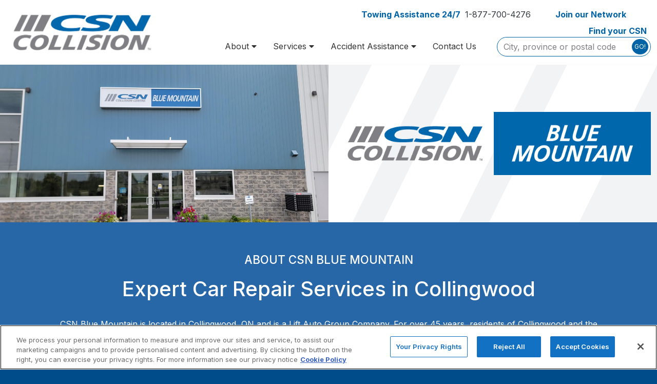

--- FILE ---
content_type: text/html; charset=UTF-8
request_url: https://csncollision.com/locations/bluemountain-collision-repair-centre-in-collingwood/attachment/csn-blue-mountain-logo-horizontal-800w/
body_size: 23941
content:
<!doctype html>
<html lang="en-ca">

<head>
  <meta charset="UTF-8">
  <meta name="viewport" content="width=device-width, initial-scale=1">
  <link rel="profile" href="https://gmpg.org/xfn/11">

  <link href="//www.google-analytics.com" rel="dns-prefetch">

  <meta http-equiv="X-UA-Compatible" content="IE=edge,chrome=1">
  <meta name="viewport" content="width=device-width, initial-scale=1.0">

  <meta name="msapplication-TileColor" content="#0063a6">
  <meta name="theme-color" content="#0063a6">

  <!-- <meta name="google-site-verification" content="e2Sv0I9FRiQG7IKhDzMJVYhjvzxKjG7JV-3BwFQLFLE" /> -->
  <meta name="google-site-verification" content="0KFHRt3i3rfA27N7vycQ3BVTBl29H6v6KEwbPPbRCJ8" />

  <!-- Google Tag Manager -->
  <script>
    (function(w, d, s, l, i) {
      w[l] = w[l] || [];
      w[l].push({
        'gtm.start': new Date().getTime(),
        event: 'gtm.js'
      });
      var f = d.getElementsByTagName(s)[0],
        j = d.createElement(s),
        dl = l != 'dataLayer' ? '&l=' + l : '';
      j.async = true;
      j.src =
        'https://www.googletagmanager.com/gtm.js?id=' + i + dl;
      f.parentNode.insertBefore(j, f);
    })(window, document, 'script', 'dataLayer', 'GTM-KG72FT3');
  </script>
  <!-- End Google Tag Manager -->

  <!-- Google tag (gtag.js) -->
  <script async src="https://www.googletagmanager.com/gtag/js?id=AW-10847888453"></script>
  <script>
    window.dataLayer = window.dataLayer || [];

    function gtag() {
      dataLayer.push(arguments);
    }
    gtag('js', new Date());
    gtag('config', 'AW-10847888453');
  </script>

  <!-- Google tag (gtag.js) -->
  <script async src="https://www.googletagmanager.com/gtag/js?id=AW-861625344"></script>
  <script>
    window.dataLayer = window.dataLayer || [];

    function gtag() {
      dataLayer.push(arguments);
    }
    gtag('js', new Date());
    gtag('config', 'AW-861625344');
  </script>

  <meta name='robots' content='index, follow, max-image-preview:large, max-snippet:-1, max-video-preview:-1' />
	<style>img:is([sizes="auto" i], [sizes^="auto," i]) { contain-intrinsic-size: 3000px 1500px }</style>
	<!-- CookiePro Cookies Consent Notice start for csncollision.com -->
<script src="https://cookie-cdn.cookiepro.com/scripttemplates/otSDKStub.js"  type="text/javascript" charset="UTF-8" data-domain-script="872e3d6f-7fc8-496b-b7cf-c96f6cfcfb9e" ></script>
<script type="text/javascript">
function OptanonWrapper() { }
</script>
<!-- CookiePro Cookies Consent Notice end for csncollision.com -->
	<!-- This site is optimized with the Yoast SEO plugin v26.8 - https://yoast.com/product/yoast-seo-wordpress/ -->
	<title>CSN BLUE MOUNTAIN - Auto Body Collingwood</title>
	<meta name="description" content="At CSN Blue Mountain, we offer certified collision repair services in Collingwood. Get high-end vehicle painting, dent repair &amp; glass repair services with us." />
	<link rel="canonical" href="https://csncollision.com/locations/bluemountain-collision-repair-centre-in-collingwood/" />
	<meta property="og:locale" content="en_US" />
	<meta property="og:type" content="article" />
	<meta property="og:title" content="CSN BLUE MOUNTAIN - Auto Body Collingwood" />
	<meta property="og:description" content="At CSN Blue Mountain, we offer certified collision repair services in Collingwood. Get high-end vehicle painting, dent repair &amp; glass repair services with us." />
	<meta property="og:url" content="https://csncollision.com/locations/bluemountain-collision-repair-centre-in-collingwood/" />
	<meta property="og:site_name" content="CSN Collision" />
	<meta property="article:modified_time" content="2025-05-13T17:38:40+00:00" />
	<meta property="og:image" content="https://csncollision.com/wp-content/uploads/2022/10/Blue-Mountain.png" />
	<meta property="og:image:width" content="1280" />
	<meta property="og:image:height" content="610" />
	<meta property="og:image:type" content="image/png" />
	<script type="application/ld+json" class="yoast-schema-graph">{"@context":"https://schema.org","@graph":[{"@type":"WebPage","@id":"https://csncollision.com/locations/bluemountain-collision-repair-centre-in-collingwood/","url":"https://csncollision.com/locations/bluemountain-collision-repair-centre-in-collingwood/","name":"CSN BLUE MOUNTAIN - Auto Body Collingwood","isPartOf":{"@id":"https://csncollision.com/#website"},"primaryImageOfPage":{"@id":"https://csncollision.com/locations/bluemountain-collision-repair-centre-in-collingwood/#primaryimage"},"image":{"@id":"https://csncollision.com/locations/bluemountain-collision-repair-centre-in-collingwood/#primaryimage"},"thumbnailUrl":"https://csncollision.com/wp-content/uploads/2022/10/Blue-Mountain.png","datePublished":"2019-11-27T20:15:21+00:00","dateModified":"2025-05-13T17:38:40+00:00","description":"At CSN Blue Mountain, we offer certified collision repair services in Collingwood. Get high-end vehicle painting, dent repair & glass repair services with us.","breadcrumb":{"@id":"https://csncollision.com/locations/bluemountain-collision-repair-centre-in-collingwood/#breadcrumb"},"inLanguage":"en-CA","potentialAction":[{"@type":"ReadAction","target":["https://csncollision.com/locations/bluemountain-collision-repair-centre-in-collingwood/"]}]},{"@type":"ImageObject","inLanguage":"en-CA","@id":"https://csncollision.com/locations/bluemountain-collision-repair-centre-in-collingwood/#primaryimage","url":"https://csncollision.com/wp-content/uploads/2022/10/Blue-Mountain.png","contentUrl":"https://csncollision.com/wp-content/uploads/2022/10/Blue-Mountain.png","width":1280,"height":610},{"@type":"BreadcrumbList","@id":"https://csncollision.com/locations/bluemountain-collision-repair-centre-in-collingwood/#breadcrumb","itemListElement":[{"@type":"ListItem","position":1,"name":"Home","item":"https://csncollision.com/"},{"@type":"ListItem","position":2,"name":"Locations","item":"https://csncollision.com/locations/"},{"@type":"ListItem","position":3,"name":"CSN BLUE MOUNTAIN"}]},{"@type":"WebSite","@id":"https://csncollision.com/#website","url":"https://csncollision.com/","name":"CSN Collision","description":"We&#039;ll Straighten It out","potentialAction":[{"@type":"SearchAction","target":{"@type":"EntryPoint","urlTemplate":"https://csncollision.com/?s={search_term_string}"},"query-input":{"@type":"PropertyValueSpecification","valueRequired":true,"valueName":"search_term_string"}}],"inLanguage":"en-CA"}]}</script>
	<!-- / Yoast SEO plugin. -->


<link rel='dns-prefetch' href='//maps.googleapis.com' />
<link rel='dns-prefetch' href='//cdn.plyr.io' />
<link rel='dns-prefetch' href='//cdn.jsdelivr.net' />
<link rel='dns-prefetch' href='//progisync.progi.com' />
<link rel='dns-prefetch' href='//fonts.googleapis.com' />
<link rel="alternate" type="text/calendar" title="CSN Collision &raquo; iCal Feed" href="https://csncollision.com/events/?ical=1" />
<link rel='stylesheet' id='tribe-events-pro-mini-calendar-block-styles-css' href='https://csncollision.com/wp-content/plugins/events-calendar-pro/build/css/tribe-events-pro-mini-calendar-block.css?ver=7.7.12' media='all' />
<link rel='stylesheet' id='wp-block-library-css' href='https://csncollision.com/wp-includes/css/dist/block-library/style.min.css?ver=6.8.3' media='all' />
<style id='classic-theme-styles-inline-css'>
/*! This file is auto-generated */
.wp-block-button__link{color:#fff;background-color:#32373c;border-radius:9999px;box-shadow:none;text-decoration:none;padding:calc(.667em + 2px) calc(1.333em + 2px);font-size:1.125em}.wp-block-file__button{background:#32373c;color:#fff;text-decoration:none}
</style>
<link rel='stylesheet' id='wp-components-css' href='https://csncollision.com/wp-includes/css/dist/components/style.min.css?ver=6.8.3' media='all' />
<link rel='stylesheet' id='wp-preferences-css' href='https://csncollision.com/wp-includes/css/dist/preferences/style.min.css?ver=6.8.3' media='all' />
<link rel='stylesheet' id='wp-block-editor-css' href='https://csncollision.com/wp-includes/css/dist/block-editor/style.min.css?ver=6.8.3' media='all' />
<link rel='stylesheet' id='popup-maker-block-library-style-css' href='https://csncollision.com/wp-content/plugins/popup-maker/dist/packages/block-library-style.css?ver=dbea705cfafe089d65f1' media='all' />
<style id='global-styles-inline-css'>
:root{--wp--preset--aspect-ratio--square: 1;--wp--preset--aspect-ratio--4-3: 4/3;--wp--preset--aspect-ratio--3-4: 3/4;--wp--preset--aspect-ratio--3-2: 3/2;--wp--preset--aspect-ratio--2-3: 2/3;--wp--preset--aspect-ratio--16-9: 16/9;--wp--preset--aspect-ratio--9-16: 9/16;--wp--preset--color--black: #000000;--wp--preset--color--cyan-bluish-gray: #abb8c3;--wp--preset--color--white: #ffffff;--wp--preset--color--pale-pink: #f78da7;--wp--preset--color--vivid-red: #cf2e2e;--wp--preset--color--luminous-vivid-orange: #ff6900;--wp--preset--color--luminous-vivid-amber: #fcb900;--wp--preset--color--light-green-cyan: #7bdcb5;--wp--preset--color--vivid-green-cyan: #00d084;--wp--preset--color--pale-cyan-blue: #8ed1fc;--wp--preset--color--vivid-cyan-blue: #0693e3;--wp--preset--color--vivid-purple: #9b51e0;--wp--preset--gradient--vivid-cyan-blue-to-vivid-purple: linear-gradient(135deg,rgba(6,147,227,1) 0%,rgb(155,81,224) 100%);--wp--preset--gradient--light-green-cyan-to-vivid-green-cyan: linear-gradient(135deg,rgb(122,220,180) 0%,rgb(0,208,130) 100%);--wp--preset--gradient--luminous-vivid-amber-to-luminous-vivid-orange: linear-gradient(135deg,rgba(252,185,0,1) 0%,rgba(255,105,0,1) 100%);--wp--preset--gradient--luminous-vivid-orange-to-vivid-red: linear-gradient(135deg,rgba(255,105,0,1) 0%,rgb(207,46,46) 100%);--wp--preset--gradient--very-light-gray-to-cyan-bluish-gray: linear-gradient(135deg,rgb(238,238,238) 0%,rgb(169,184,195) 100%);--wp--preset--gradient--cool-to-warm-spectrum: linear-gradient(135deg,rgb(74,234,220) 0%,rgb(151,120,209) 20%,rgb(207,42,186) 40%,rgb(238,44,130) 60%,rgb(251,105,98) 80%,rgb(254,248,76) 100%);--wp--preset--gradient--blush-light-purple: linear-gradient(135deg,rgb(255,206,236) 0%,rgb(152,150,240) 100%);--wp--preset--gradient--blush-bordeaux: linear-gradient(135deg,rgb(254,205,165) 0%,rgb(254,45,45) 50%,rgb(107,0,62) 100%);--wp--preset--gradient--luminous-dusk: linear-gradient(135deg,rgb(255,203,112) 0%,rgb(199,81,192) 50%,rgb(65,88,208) 100%);--wp--preset--gradient--pale-ocean: linear-gradient(135deg,rgb(255,245,203) 0%,rgb(182,227,212) 50%,rgb(51,167,181) 100%);--wp--preset--gradient--electric-grass: linear-gradient(135deg,rgb(202,248,128) 0%,rgb(113,206,126) 100%);--wp--preset--gradient--midnight: linear-gradient(135deg,rgb(2,3,129) 0%,rgb(40,116,252) 100%);--wp--preset--font-size--small: 13px;--wp--preset--font-size--medium: 20px;--wp--preset--font-size--large: 36px;--wp--preset--font-size--x-large: 42px;--wp--preset--spacing--20: 0.44rem;--wp--preset--spacing--30: 0.67rem;--wp--preset--spacing--40: 1rem;--wp--preset--spacing--50: 1.5rem;--wp--preset--spacing--60: 2.25rem;--wp--preset--spacing--70: 3.38rem;--wp--preset--spacing--80: 5.06rem;--wp--preset--shadow--natural: 6px 6px 9px rgba(0, 0, 0, 0.2);--wp--preset--shadow--deep: 12px 12px 50px rgba(0, 0, 0, 0.4);--wp--preset--shadow--sharp: 6px 6px 0px rgba(0, 0, 0, 0.2);--wp--preset--shadow--outlined: 6px 6px 0px -3px rgba(255, 255, 255, 1), 6px 6px rgba(0, 0, 0, 1);--wp--preset--shadow--crisp: 6px 6px 0px rgba(0, 0, 0, 1);}:where(.is-layout-flex){gap: 0.5em;}:where(.is-layout-grid){gap: 0.5em;}body .is-layout-flex{display: flex;}.is-layout-flex{flex-wrap: wrap;align-items: center;}.is-layout-flex > :is(*, div){margin: 0;}body .is-layout-grid{display: grid;}.is-layout-grid > :is(*, div){margin: 0;}:where(.wp-block-columns.is-layout-flex){gap: 2em;}:where(.wp-block-columns.is-layout-grid){gap: 2em;}:where(.wp-block-post-template.is-layout-flex){gap: 1.25em;}:where(.wp-block-post-template.is-layout-grid){gap: 1.25em;}.has-black-color{color: var(--wp--preset--color--black) !important;}.has-cyan-bluish-gray-color{color: var(--wp--preset--color--cyan-bluish-gray) !important;}.has-white-color{color: var(--wp--preset--color--white) !important;}.has-pale-pink-color{color: var(--wp--preset--color--pale-pink) !important;}.has-vivid-red-color{color: var(--wp--preset--color--vivid-red) !important;}.has-luminous-vivid-orange-color{color: var(--wp--preset--color--luminous-vivid-orange) !important;}.has-luminous-vivid-amber-color{color: var(--wp--preset--color--luminous-vivid-amber) !important;}.has-light-green-cyan-color{color: var(--wp--preset--color--light-green-cyan) !important;}.has-vivid-green-cyan-color{color: var(--wp--preset--color--vivid-green-cyan) !important;}.has-pale-cyan-blue-color{color: var(--wp--preset--color--pale-cyan-blue) !important;}.has-vivid-cyan-blue-color{color: var(--wp--preset--color--vivid-cyan-blue) !important;}.has-vivid-purple-color{color: var(--wp--preset--color--vivid-purple) !important;}.has-black-background-color{background-color: var(--wp--preset--color--black) !important;}.has-cyan-bluish-gray-background-color{background-color: var(--wp--preset--color--cyan-bluish-gray) !important;}.has-white-background-color{background-color: var(--wp--preset--color--white) !important;}.has-pale-pink-background-color{background-color: var(--wp--preset--color--pale-pink) !important;}.has-vivid-red-background-color{background-color: var(--wp--preset--color--vivid-red) !important;}.has-luminous-vivid-orange-background-color{background-color: var(--wp--preset--color--luminous-vivid-orange) !important;}.has-luminous-vivid-amber-background-color{background-color: var(--wp--preset--color--luminous-vivid-amber) !important;}.has-light-green-cyan-background-color{background-color: var(--wp--preset--color--light-green-cyan) !important;}.has-vivid-green-cyan-background-color{background-color: var(--wp--preset--color--vivid-green-cyan) !important;}.has-pale-cyan-blue-background-color{background-color: var(--wp--preset--color--pale-cyan-blue) !important;}.has-vivid-cyan-blue-background-color{background-color: var(--wp--preset--color--vivid-cyan-blue) !important;}.has-vivid-purple-background-color{background-color: var(--wp--preset--color--vivid-purple) !important;}.has-black-border-color{border-color: var(--wp--preset--color--black) !important;}.has-cyan-bluish-gray-border-color{border-color: var(--wp--preset--color--cyan-bluish-gray) !important;}.has-white-border-color{border-color: var(--wp--preset--color--white) !important;}.has-pale-pink-border-color{border-color: var(--wp--preset--color--pale-pink) !important;}.has-vivid-red-border-color{border-color: var(--wp--preset--color--vivid-red) !important;}.has-luminous-vivid-orange-border-color{border-color: var(--wp--preset--color--luminous-vivid-orange) !important;}.has-luminous-vivid-amber-border-color{border-color: var(--wp--preset--color--luminous-vivid-amber) !important;}.has-light-green-cyan-border-color{border-color: var(--wp--preset--color--light-green-cyan) !important;}.has-vivid-green-cyan-border-color{border-color: var(--wp--preset--color--vivid-green-cyan) !important;}.has-pale-cyan-blue-border-color{border-color: var(--wp--preset--color--pale-cyan-blue) !important;}.has-vivid-cyan-blue-border-color{border-color: var(--wp--preset--color--vivid-cyan-blue) !important;}.has-vivid-purple-border-color{border-color: var(--wp--preset--color--vivid-purple) !important;}.has-vivid-cyan-blue-to-vivid-purple-gradient-background{background: var(--wp--preset--gradient--vivid-cyan-blue-to-vivid-purple) !important;}.has-light-green-cyan-to-vivid-green-cyan-gradient-background{background: var(--wp--preset--gradient--light-green-cyan-to-vivid-green-cyan) !important;}.has-luminous-vivid-amber-to-luminous-vivid-orange-gradient-background{background: var(--wp--preset--gradient--luminous-vivid-amber-to-luminous-vivid-orange) !important;}.has-luminous-vivid-orange-to-vivid-red-gradient-background{background: var(--wp--preset--gradient--luminous-vivid-orange-to-vivid-red) !important;}.has-very-light-gray-to-cyan-bluish-gray-gradient-background{background: var(--wp--preset--gradient--very-light-gray-to-cyan-bluish-gray) !important;}.has-cool-to-warm-spectrum-gradient-background{background: var(--wp--preset--gradient--cool-to-warm-spectrum) !important;}.has-blush-light-purple-gradient-background{background: var(--wp--preset--gradient--blush-light-purple) !important;}.has-blush-bordeaux-gradient-background{background: var(--wp--preset--gradient--blush-bordeaux) !important;}.has-luminous-dusk-gradient-background{background: var(--wp--preset--gradient--luminous-dusk) !important;}.has-pale-ocean-gradient-background{background: var(--wp--preset--gradient--pale-ocean) !important;}.has-electric-grass-gradient-background{background: var(--wp--preset--gradient--electric-grass) !important;}.has-midnight-gradient-background{background: var(--wp--preset--gradient--midnight) !important;}.has-small-font-size{font-size: var(--wp--preset--font-size--small) !important;}.has-medium-font-size{font-size: var(--wp--preset--font-size--medium) !important;}.has-large-font-size{font-size: var(--wp--preset--font-size--large) !important;}.has-x-large-font-size{font-size: var(--wp--preset--font-size--x-large) !important;}
:where(.wp-block-post-template.is-layout-flex){gap: 1.25em;}:where(.wp-block-post-template.is-layout-grid){gap: 1.25em;}
:where(.wp-block-columns.is-layout-flex){gap: 2em;}:where(.wp-block-columns.is-layout-grid){gap: 2em;}
:root :where(.wp-block-pullquote){font-size: 1.5em;line-height: 1.6;}
</style>
<link rel='stylesheet' id='contact-form-7-css' href='https://csncollision.com/wp-content/plugins/contact-form-7/includes/css/styles.css?ver=6.1.4' media='all' />
<link rel='stylesheet' id='wpml-legacy-horizontal-list-0-css' href='https://csncollision.com/wp-content/plugins/sitepress-multilingual-cms/templates/language-switchers/legacy-list-horizontal/style.min.css?ver=1' media='all' />
<link rel='stylesheet' id='Inter-css' href='https://fonts.googleapis.com/css2?family=Inter%3Awght%40300%3B400%3B500%3B600%3B700%3B900&#038;display=swa&#038;ver=6.8.3' media='all' />
<link rel='stylesheet' id='csn-theme-css' href='https://csncollision.com/wp-content/themes/csn2016/assets/css/csn-theme.min.css?ver=1756850665' media='all' />
<link rel='stylesheet' id='fontawesome-css' href='https://csncollision.com/wp-content/themes/csn2016/assets/css/fontawesome.min.css?ver=1756850665' media='all' />
<link rel='stylesheet' id='slick-css' href='https://csncollision.com/wp-content/themes/csn2016/assets/css/slick.css?ver=1756850665' media='all' />
<link rel='stylesheet' id='select2-css' href='https://csncollision.com/wp-content/themes/csn2016/assets/css/select2.min.css?ver=1756850665' media='all' />
<link rel='stylesheet' id='select2-bootstrap4-css' href='https://csncollision.com/wp-content/themes/csn2016/assets/css/select2-bootstrap4.min.css?ver=1756850665' media='all' />
<link rel='stylesheet' id='csn-styles-css' href='https://csncollision.com/wp-content/themes/csn2016/style.css?ver=1756850665' media='all' />
<link rel='stylesheet' id='plyr-css' href='https://cdn.plyr.io/3.5.6/plyr.css?ver=3.5.6' media='all' />
<link rel='stylesheet' id='fancybox-css' href='https://cdn.jsdelivr.net/gh/fancyapps/fancybox@3.5.7/dist/jquery.fancybox.min.css?ver=3.5.7' media='all' />
<link rel='stylesheet' id='csn-locations-css' href='https://csncollision.com/wp-content/themes/csn2016/assets/css/locations.css?ver=1769819255' media='all' />
<link rel='stylesheet' id='dashicons-css' href='https://csncollision.com/wp-includes/css/dashicons.min.css?ver=6.8.3' media='all' />
<link rel='stylesheet' id='acf-global-css' href='https://csncollision.com/wp-content/plugins/advanced-custom-fields-pro/assets/build/css/acf-global.min.css?ver=6.7.0.2' media='all' />
<link rel='stylesheet' id='acf-input-css' href='https://csncollision.com/wp-content/plugins/advanced-custom-fields-pro/assets/build/css/acf-input.min.css?ver=6.7.0.2' media='all' />
<link rel='stylesheet' id='acf-pro-input-css' href='https://csncollision.com/wp-content/plugins/advanced-custom-fields-pro/assets/build/css/pro/acf-pro-input.min.css?ver=6.7.0.2' media='all' />
<link rel='stylesheet' id='acf-datepicker-css' href='https://csncollision.com/wp-content/plugins/advanced-custom-fields-pro/assets/inc/datepicker/jquery-ui.min.css?ver=1.11.4' media='all' />
<link rel='stylesheet' id='acf-timepicker-css' href='https://csncollision.com/wp-content/plugins/advanced-custom-fields-pro/assets/inc/timepicker/jquery-ui-timepicker-addon.min.css?ver=1.6.1' media='all' />
<link rel='stylesheet' id='wp-color-picker-css' href='https://csncollision.com/wp-admin/css/color-picker.min.css?ver=6.8.3' media='all' />
<link rel='stylesheet' id='wprevpro_w3-css' href='https://csncollision.com/wp-content/plugins/wp-review-slider-pro-new/public/css/wprevpro_w3_min.css?ver=12.6.1_1' media='all' />
<style id='wprevpro_w3-inline-css'>
#wprev-slider-1 .wprevpro_star_imgs_T7{display:none;}#wprev-slider-1 .wprevpro_star_imgs{color:#FDD314;}#wprev-slider-1 .wprsp-star{color:#FDD314;}#wprev-slider-1 .wprevpro_star_imgs span.svgicons{background:#FDD314;}#wprev-slider-1 .wprev_preview_bradius_T7{border-radius:0px;}#wprev-slider-1 .wprev_preview_bg1_T7{background:#ffffff;}#wprev-slider-1 .wprev_preview_bg2_T7{background:#ffffff;}#wprev-slider-1 .wprev_preview_tcolor1_T7{color:#232323;}#wprev-slider-1 .wprev_preview_tcolor2_T7{color:#232323;}#wprev-slider-1 .wprev_preview_bradius_T7{border-color:rgba(132,132,132,0);}#wprev-slider-1 .wprev_preview_tcolor1_T7{font-size:16px;line-height:normal;}#wprev-slider-1 .wprev_preview_tcolor2_T7{font-size:16px;line-height:normal;}#wprev-slider-1 .wprs_rd_more, #wprev-slider-1 .wprs_rd_less, #wprev-slider-1 .wprevpro_btn_show_rdpop{color:#0000ee;}#wprev-slider-1 .wprevpro_star_imgs span.svgicons{width:18px;height:18px;}#wprev-slider-1 .wprevsiteicon{height:32px;}#wprs_nav_1{display:none;}.wpproslider_t7_DIV_2_top{display:none;}#wprev-slider-1 .indrevlineclamp{display:-webkit-box;-webkit-line-clamp:3;-webkit-box-orient:vertical;overflow:hidden;hyphens:auto;word-break:auto-phrase;}#wprev-slider-1_widget .wprevpro_star_imgs_T7_widget{display:none;}#wprev-slider-1_widget .wprevpro_star_imgs{color:#FDD314;}#wprev-slider-1_widget .wprsp-star{color:#FDD314;}#wprev-slider-1_widget .wprevpro_star_imgs span.svgicons{background:#FDD314;}#wprev-slider-1_widget .wprev_preview_bradius_T7_widget{border-radius:0px;}#wprev-slider-1_widget .wprev_preview_bg1_T7_widget{background:#ffffff;}#wprev-slider-1_widget .wprev_preview_bg2_T7_widget{background:#ffffff;}#wprev-slider-1_widget .wprev_preview_tcolor1_T7_widget{color:#232323;}#wprev-slider-1_widget .wprev_preview_tcolor2_T7_widget{color:#232323;}#wprev-slider-1_widget .wprev_preview_bradius_T7_widget{border-color:rgba(132,132,132,0);}#wprev-slider-1_widget .wprev_preview_tcolor1_T7_widget{font-size:16px;line-height:normal;}#wprev-slider-1_widget .wprev_preview_tcolor2_T7_widget{font-size:16px;line-height:normal;}#wprev-slider-1_widget .wprs_rd_more, #wprev-slider-1_widget .wprs_rd_less, #wprev-slider-1_widget .wprevpro_btn_show_rdpop{color:#0000ee;}#wprev-slider-1_widget .wprevpro_star_imgs span.svgicons{width:18px;height:18px;}#wprev-slider-1_widget .wprevsiteicon{height:32px;}#wprs_nav_1_widget{display:none;}.wpproslider_t7_DIV_2_top{display:none;}#wprev-slider-1 .indrevlineclamp{display:-webkit-box;-webkit-line-clamp:3;-webkit-box-orient:vertical;overflow:hidden;hyphens:auto;word-break:auto-phrase;}
</style>
<script id="wpml-cookie-js-extra">
var wpml_cookies = {"wp-wpml_current_language":{"value":"en-ca","expires":1,"path":"\/"}};
var wpml_cookies = {"wp-wpml_current_language":{"value":"en-ca","expires":1,"path":"\/"}};
</script>
<script src="https://csncollision.com/wp-content/plugins/sitepress-multilingual-cms/res/js/cookies/language-cookie.js?ver=486900" id="wpml-cookie-js" defer data-wp-strategy="defer"></script>
<script src="https://csncollision.com/wp-includes/js/dist/hooks.min.js?ver=4d63a3d491d11ffd8ac6" id="wp-hooks-js"></script>
<script src="https://csncollision.com/wp-includes/js/dist/i18n.min.js?ver=5e580eb46a90c2b997e6" id="wp-i18n-js"></script>
<script id="wp-i18n-js-after">
wp.i18n.setLocaleData( { 'text direction\u0004ltr': [ 'ltr' ] } );
</script>
<script src="https://csncollision.com/wp-includes/js/jquery/jquery.min.js?ver=3.7.1" id="jquery-core-js"></script>
<script src="https://csncollision.com/wp-includes/js/jquery/jquery-migrate.min.js?ver=3.4.1" id="jquery-migrate-js"></script>
<script src="https://csncollision.com/wp-includes/js/jquery/ui/core.min.js?ver=1.13.3" id="jquery-ui-core-js"></script>
<script src="https://csncollision.com/wp-includes/js/jquery/ui/mouse.min.js?ver=1.13.3" id="jquery-ui-mouse-js"></script>
<script src="https://csncollision.com/wp-includes/js/jquery/ui/sortable.min.js?ver=1.13.3" id="jquery-ui-sortable-js"></script>
<script src="https://csncollision.com/wp-includes/js/jquery/ui/resizable.min.js?ver=1.13.3" id="jquery-ui-resizable-js"></script>
<script src="https://csncollision.com/wp-content/plugins/advanced-custom-fields-pro/assets/build/js/acf.min.js?ver=6.7.0.2" id="acf-js"></script>
<script src="https://csncollision.com/wp-includes/js/dist/dom-ready.min.js?ver=f77871ff7694fffea381" id="wp-dom-ready-js"></script>
<script id="wp-a11y-js-translations">
( function( domain, translations ) {
	var localeData = translations.locale_data[ domain ] || translations.locale_data.messages;
	localeData[""].domain = domain;
	wp.i18n.setLocaleData( localeData, domain );
} )( "default", {"translation-revision-date":"2025-07-30 21:52:12+0000","generator":"GlotPress\/4.0.1","domain":"messages","locale_data":{"messages":{"":{"domain":"messages","plural-forms":"nplurals=2; plural=n != 1;","lang":"en_CA"},"Notifications":["Notifications"]}},"comment":{"reference":"wp-includes\/js\/dist\/a11y.js"}} );
</script>
<script src="https://csncollision.com/wp-includes/js/dist/a11y.min.js?ver=3156534cc54473497e14" id="wp-a11y-js"></script>
<script src="https://csncollision.com/wp-content/plugins/advanced-custom-fields-pro/assets/build/js/acf-input.min.js?ver=6.7.0.2" id="acf-input-js"></script>
<script src="https://csncollision.com/wp-content/plugins/advanced-custom-fields-pro/assets/build/js/pro/acf-pro-input.min.js?ver=6.7.0.2" id="acf-pro-input-js"></script>
<script src="https://csncollision.com/wp-content/plugins/advanced-custom-fields-pro/assets/build/js/pro/acf-pro-ui-options-page.min.js?ver=6.7.0.2" id="acf-pro-ui-options-page-js"></script>
<script src="https://csncollision.com/wp-includes/js/jquery/ui/datepicker.min.js?ver=1.13.3" id="jquery-ui-datepicker-js"></script>
<script id="jquery-ui-datepicker-js-after">
jQuery(function(jQuery){jQuery.datepicker.setDefaults({"closeText":"Close","currentText":"Today","monthNames":["January","February","March","April","May","June","July","August","September","October","November","December"],"monthNamesShort":["Jan","Feb","Mar","Apr","May","Jun","Jul","Aug","Sep","Oct","Nov","Dec"],"nextText":"Next","prevText":"Previous","dayNames":["Sunday","Monday","Tuesday","Wednesday","Thursday","Friday","Saturday"],"dayNamesShort":["Sun","Mon","Tue","Wed","Thu","Fri","Sat"],"dayNamesMin":["S","M","T","W","T","F","S"],"dateFormat":"MM d, yy","firstDay":1,"isRTL":false});});
</script>
<script src="https://csncollision.com/wp-content/plugins/advanced-custom-fields-pro/assets/inc/timepicker/jquery-ui-timepicker-addon.min.js?ver=1.6.1" id="acf-timepicker-js"></script>
<script src="https://csncollision.com/wp-includes/js/jquery/ui/draggable.min.js?ver=1.13.3" id="jquery-ui-draggable-js"></script>
<script src="https://csncollision.com/wp-includes/js/jquery/ui/slider.min.js?ver=1.13.3" id="jquery-ui-slider-js"></script>
<script src="https://csncollision.com/wp-includes/js/jquery/jquery.ui.touch-punch.js?ver=0.2.2" id="jquery-touch-punch-js"></script>
<script src="https://csncollision.com/wp-admin/js/iris.min.js?ver=1.0.7" id="iris-js"></script>
<script id="wp-color-picker-js-translations">
( function( domain, translations ) {
	var localeData = translations.locale_data[ domain ] || translations.locale_data.messages;
	localeData[""].domain = domain;
	wp.i18n.setLocaleData( localeData, domain );
} )( "default", {"translation-revision-date":"2025-06-04 17:42:40+0000","generator":"GlotPress\/4.0.1","domain":"messages","locale_data":{"messages":{"":{"domain":"messages","plural-forms":"nplurals=2; plural=n != 1;","lang":"en_CA"},"Clear color":["Clear colour"],"Select default color":["Select default colour"],"Color value":["Colour value"],"Select Color":["Select a Colour"],"Clear":["Clear"],"Default":["Default"]}},"comment":{"reference":"wp-admin\/js\/color-picker.js"}} );
</script>
<script src="https://csncollision.com/wp-admin/js/color-picker.min.js?ver=6.8.3" id="wp-color-picker-js"></script>
<script src="https://csncollision.com/wp-content/plugins/advanced-custom-fields-pro/assets/inc/color-picker-alpha/wp-color-picker-alpha.js?ver=3.0.0" id="acf-color-picker-alpha-js"></script>
<script src="https://csncollision.com/wp-content/plugins/wp-review-slider-pro-new/public/js/wprs-combined.min.js?ver=12.6.1_1" id="wp-review-slider-pro_unslider_comb-min-js"></script>
<script id="wp-review-slider-pro_plublic-min-js-extra">
var wprevpublicjs_script_vars = {"wpfb_nonce":"20ed9b26c0","wpfb_ajaxurl":"https:\/\/csncollision.com\/wp-admin\/admin-ajax.php","wprevpluginsurl":"https:\/\/csncollision.com\/wp-content\/plugins\/wp-review-slider-pro-new","page_id":"3329"};
</script>
<script src="https://csncollision.com/wp-content/plugins/wp-review-slider-pro-new/public/js/wprev-public.min.js?ver=12.6.1_1" id="wp-review-slider-pro_plublic-min-js"></script>
<link rel="https://api.w.org/" href="https://csncollision.com/wp-json/" /><link rel="alternate" title="oEmbed (JSON)" type="application/json+oembed" href="https://csncollision.com/wp-json/oembed/1.0/embed?url=https%3A%2F%2Fcsncollision.com%2Flocations%2Fbluemountain-collision-repair-centre-in-collingwood%2F" />
<link rel="alternate" title="oEmbed (XML)" type="text/xml+oembed" href="https://csncollision.com/wp-json/oembed/1.0/embed?url=https%3A%2F%2Fcsncollision.com%2Flocations%2Fbluemountain-collision-repair-centre-in-collingwood%2F&#038;format=xml" />
<meta name="generator" content="WPML ver:4.8.6 stt:1,66,67,27;" />
<meta name="tec-api-version" content="v1"><meta name="tec-api-origin" content="https://csncollision.com"><link rel="alternate" href="https://csncollision.com/wp-json/tribe/events/v1/" /><link rel="icon" href="https://csncollision.com/wp-content/uploads/2025/12/cropped-csn-favicon-32x32.png" sizes="32x32" />
<link rel="icon" href="https://csncollision.com/wp-content/uploads/2025/12/cropped-csn-favicon-192x192.png" sizes="192x192" />
<link rel="apple-touch-icon" href="https://csncollision.com/wp-content/uploads/2025/12/cropped-csn-favicon-180x180.png" />
<meta name="msapplication-TileImage" content="https://csncollision.com/wp-content/uploads/2025/12/cropped-csn-favicon-270x270.png" />
		<style id="wp-custom-css">
			.pac-container.pac-logo {
  z-index: 99999;
}

.m-0.py-4.text-center.h4.text-primary {
    color: #ffffff!important;
}

.hide-section {
	display: none;
}

.carshow-button a {
	background-color: transparent !important;
}

.carshow-banner-image {
	text-align:center;
}

.carshow-get-involved-card .text-center {
	min-height:240px;
	
}		</style>
		</head>

<body class="wp-singular locations-template-default single single-locations postid-3329 wp-theme-csn2016 tribe-no-js page-template-csn">
  
  <!-- Google Tag Manager (noscript) -->
  <noscript><iframe src="https://www.googletagmanager.com/ns.html?id=GTM-KG72FT3" height="0" width="0"
      style="display:none;visibility:hidden"></iframe></noscript>
  <!-- End Google Tag Manager (noscript) -->

  <!-- #offcanvasMobile -->
  <div class="offcanvas offcanvas-start" tabindex="-1" id="offcanvasMobile" aria-labelledby="offcanvasMobileLabel">
    <div class="offcanvas-header bg-white align-items-top">
      <a href="https://csncollision.com/" class="me-4">
                  <img src="https://csncollision.com/wp-content/uploads/2025/09/CSN-Collision-logo-600w-v2.png" alt="CSN Auto Collision" class="img-fluid logo" />
              </a>

      <button type="button" class="btn-close text-reset p-4" data-bs-dismiss="offcanvas" aria-label="Close"></button>
    </div>

    <div class="offcanvas-body bg-primary p-0">
      <ul id="menu-main-menu" class="nav navmenu-nav flex-column"><li  id="menu-item-31486" class="menu-item menu-item-type-post_type menu-item-object-page menu-item-has-children dropdown menu-item-31486 nav-item"><a href="#" data-toggle="dropdown" data-bs-toggle="dropdown" aria-haspopup="true" aria-expanded="false" class="dropdown-toggle nav-link" id="menu-item-dropdown-31486">About</a>
<ul class="dropdown-menu" aria-labelledby="menu-item-dropdown-31486">
	<li  id="menu-item-31487" class="menu-item menu-item-type-post_type menu-item-object-page menu-item-31487 nav-item"><a href="https://csncollision.com/about-us/" class="dropdown-item">About</a></li>
	<li  id="menu-item-31488" class="menu-item menu-item-type-post_type menu-item-object-page menu-item-31488 nav-item"><a href="https://csncollision.com/about-us/why-csn/" class="dropdown-item">Why CSN?</a></li>
	<li  id="menu-item-31491" class="menu-item menu-item-type-post_type menu-item-object-page menu-item-31491 nav-item"><a href="https://csncollision.com/services/national-lifetime-warranty/" class="dropdown-item">National Lifetime Warranty</a></li>
	<li  id="menu-item-31494" class="menu-item menu-item-type-post_type menu-item-object-page menu-item-31494 nav-item"><a href="https://csncollision.com/all-locations/" class="dropdown-item">OEM Partners</a></li>
	<li  id="menu-item-31495" class="menu-item menu-item-type-post_type menu-item-object-page current_page_parent menu-item-31495 nav-item"><a href="https://csncollision.com/news/" class="dropdown-item">News</a></li>
	<li  id="menu-item-31496" class="menu-item menu-item-type-post_type menu-item-object-page menu-item-31496 nav-item"><a href="https://csncollision.com/careers/" class="dropdown-item">Careers</a></li>
</ul>
</li>
<li  id="menu-item-31497" class="menu-item menu-item-type-post_type menu-item-object-page menu-item-has-children dropdown menu-item-31497 nav-item"><a href="#" data-toggle="dropdown" data-bs-toggle="dropdown" aria-haspopup="true" aria-expanded="false" class="dropdown-toggle nav-link" id="menu-item-dropdown-31497">Services</a>
<ul class="dropdown-menu" aria-labelledby="menu-item-dropdown-31497">
	<li  id="menu-item-31498" class="menu-item menu-item-type-post_type menu-item-object-page menu-item-31498 nav-item"><a href="https://csncollision.com/services/" class="dropdown-item">Services</a></li>
	<li  id="menu-item-31499" class="menu-item menu-item-type-post_type menu-item-object-page menu-item-31499 nav-item"><a href="https://csncollision.com/services/collision-repair/" class="dropdown-item">Collision and Auto Body Repair</a></li>
	<li  id="menu-item-31500" class="menu-item menu-item-type-post_type menu-item-object-page menu-item-31500 nav-item"><a href="https://csncollision.com/services/scratch-and-dent/" class="dropdown-item">Scratch and Dent Repair</a></li>
	<li  id="menu-item-31501" class="menu-item menu-item-type-post_type menu-item-object-page menu-item-31501 nav-item"><a href="https://csncollision.com/services/glass-repair/" class="dropdown-item">Windshield and Glass Repair</a></li>
	<li  id="menu-item-31502" class="menu-item menu-item-type-post_type menu-item-object-page menu-item-31502 nav-item"><a href="https://csncollision.com/services/vehicle-paint/" class="dropdown-item">Vehicle Paint</a></li>
	<li  id="menu-item-31503" class="menu-item menu-item-type-post_type menu-item-object-page menu-item-31503 nav-item"><a href="https://csncollision.com/services/paintless-dent-repair/" class="dropdown-item">Paintless Dent Repair</a></li>
	<li  id="menu-item-31504" class="menu-item menu-item-type-post_type menu-item-object-page menu-item-31504 nav-item"><a href="https://csncollision.com/services/24-hour-towing/" class="dropdown-item">24-Hour Towing</a></li>
</ul>
</li>
<li  id="menu-item-31505" class="menu-item menu-item-type-post_type menu-item-object-page menu-item-has-children dropdown menu-item-31505 nav-item"><a href="#" data-toggle="dropdown" data-bs-toggle="dropdown" aria-haspopup="true" aria-expanded="false" class="dropdown-toggle nav-link" id="menu-item-dropdown-31505">Accident Assistance</a>
<ul class="dropdown-menu" aria-labelledby="menu-item-dropdown-31505">
	<li  id="menu-item-31507" class="menu-item menu-item-type-post_type menu-item-object-page menu-item-31507 nav-item"><a href="https://csncollision.com/help-411/" class="dropdown-item">Accident Assistance</a></li>
	<li  id="menu-item-31508" class="menu-item menu-item-type-post_type menu-item-object-page menu-item-31508 nav-item"><a href="https://csncollision.com/all-locations/" class="dropdown-item">All Locations</a></li>
	<li  id="menu-item-31506" class="menu-item menu-item-type-post_type menu-item-object-page menu-item-31506 nav-item"><a href="https://csncollision.com/help-411/accident-assistance-5-steps/" class="dropdown-item">5 steps to follow after an accident</a></li>
	<li  id="menu-item-31509" class="menu-item menu-item-type-post_type menu-item-object-page menu-item-31509 nav-item"><a href="https://csncollision.com/help-411/picking-a-collision-centre/" class="dropdown-item">Choosing a Collision Centre</a></li>
	<li  id="menu-item-31510" class="menu-item menu-item-type-post_type menu-item-object-page menu-item-31510 nav-item"><a href="https://csncollision.com/help-411/working-with-your-insurance-company/" class="dropdown-item">Working with Your Insurance Company</a></li>
	<li  id="menu-item-31511" class="menu-item menu-item-type-post_type menu-item-object-page menu-item-31511 nav-item"><a href="https://csncollision.com/services/24-hour-towing/" class="dropdown-item">24-Hour Towing</a></li>
	<li  id="menu-item-31512" class="menu-item menu-item-type-post_type menu-item-object-page menu-item-31512 nav-item"><a href="https://csncollision.com/all-locations/" class="dropdown-item">Free Estimates</a></li>
</ul>
</li>
<li  id="menu-item-31513" class="menu-item menu-item-type-post_type menu-item-object-page menu-item-31513 nav-item"><a href="https://csncollision.com/contact-us/" class="nav-link">Contact Us</a></li>
</ul>
      <ul class="nav flex-column">
        <li class="nav-item">
                      <a
              href="https://csncollision.com/join/"
              class="nav-link">
              Join our Network            </a>
                  </li>

                  <li class="nav-item">
            <a
              href="tel:18777004276"
              class="nav-link">
              <strong class="d-block">Towing Assistance 24/7</strong> 1-877-700-4276            </a>
          </li>
              </ul>

          </div>
  </div>
  <!-- #offcanvasMobile -->

  <!-- #header -->
  <header id="header" class="bg-white py-3">
    <div class="container-xxl">
      <div class="row align-items-center">
        <div class="col-8 col-sm-6 col-md-4 col-lg-3">
          <a href="https://csncollision.com/" class="d-inline-block">
                          <img
                src="https://csncollision.com/wp-content/uploads/2025/09/CSN-Collision-logo-600w-v2.png"
                alt="CSN Auto Collision"
                class="img-fluid logo" />
                      </a>
        </div>

        <div class="col-2 col-lg-1 d-block d-xl-none text-center ms-auto">
          <button
            class="btn text-primary"
            type="button"
            data-bs-toggle="collapse"
            data-bs-target="#collapseLocationSearch"
            aria-expanded="false"
            aria-controls="collapseLocationSearch">
            <i class="fas fa-map-marker-alt fa-lg"></i>
          </button>
        </div>

        <div class="col-2 col-lg-1 d-block d-xl-none text-center">
          <button class="btn text-primary" type="button" data-bs-toggle="offcanvas" data-bs-target="#offcanvasMobile" aria-controls="offcanvasMobile">
            <i class="fas fa-bars fa-lg"></i>
          </button>
        </div>

        <div class="col-lg-9 d-none d-xl-flex flex-column">
          <div class="stack-hidden d-flex align-items-center justify-content-end mb-2 mb-xxl-4">
                          <div class="me-5">
                <a
                  href="tel:18777004276"
                  class="text-decoration-none text-body">
                  <strong class="text-primary me-1">Towing Assistance 24/7</strong> 1-877-700-4276                </a>
              </div>
            
            <div class="me-5">
                              <a
                  href="https://csncollision.com/join/"
                  class="text-primary fw-bold text-decoration-none">
                  Join our Network                </a>
                          </div>

                      </div>

          <div class="d-flex align-items-end align-items-xxl-center justify-content-end">
            
                            <div class="d-flex align-items-center justify-content-end">
                  <ul
                    id="menu-main-menu"
                    class="nav nav-megamenu justify-content-end me-4 me-xxl-5"
                    itemscope=""
                    itemtype="http://www.schema.org/SiteNavigationElement">

                    
                      <li
                        id="menu-item-31486"
                        class="nav-item menu-item menu-item-type-post_type menu-item-object-page menu-item-31486 ">
                        <a
                          class="nav-link collapsed"
                          itemprop="url"
                                                    role="button"
                          data-bs-toggle="collapse"
                          aria-expanded="false"
                          href="#collapseNavItem31486"
                          aria-controls="collapseNavItem31486"
                                                    title="About">
                          <span itemprop="name">About</span>

                                                      <span class="fas fa-caret-down"></span>
                                                  </a>
                      </li>
                    
                      <li
                        id="menu-item-31497"
                        class="nav-item menu-item menu-item-type-post_type menu-item-object-page menu-item-31497 ">
                        <a
                          class="nav-link collapsed"
                          itemprop="url"
                                                    role="button"
                          data-bs-toggle="collapse"
                          aria-expanded="false"
                          href="#collapseNavItem31497"
                          aria-controls="collapseNavItem31497"
                                                    title="Services">
                          <span itemprop="name">Services</span>

                                                      <span class="fas fa-caret-down"></span>
                                                  </a>
                      </li>
                    
                      <li
                        id="menu-item-31505"
                        class="nav-item menu-item menu-item-type-post_type menu-item-object-page menu-item-31505 ">
                        <a
                          class="nav-link collapsed"
                          itemprop="url"
                                                    role="button"
                          data-bs-toggle="collapse"
                          aria-expanded="false"
                          href="#collapseNavItem31505"
                          aria-controls="collapseNavItem31505"
                                                    title="Accident Assistance">
                          <span itemprop="name">Accident Assistance</span>

                                                      <span class="fas fa-caret-down"></span>
                                                  </a>
                      </li>
                    
                      <li
                        id="menu-item-31513"
                        class="nav-item menu-item menu-item-type-post_type menu-item-object-page menu-item-31513 ">
                        <a
                          class="nav-link "
                          itemprop="url"
                                                    href="https://csncollision.com/contact-us/"
                                                    title="Contact Us">
                          <span itemprop="name">Contact Us</span>

                                                  </a>
                      </li>
                                      </ul>
                </div>
                          
                          <form
                method="GET"
                action="https://csncollision.com/services/results/"
                class="oem-form d-flex flex-column flex-xxl-row align-items-end align-items-xxl-center">
                <label for="location" class="text-primary fw-bold me-2">
                  Find your CSN                </label>

                <div class="position-relative">
                  <input
                    type="search"
                    class="form-control geocomplete rounded-pill border-primary pe-5"
                    id="location"
                    name="location"
                    autocomplete="off"
                    placeholder="City, province or postal code"
                                        aria-label="City, province or postal code"
                    aria-describedby="oem-search-submit"
                    required />

                  <button
                    class="btn btn-locate btn-primary btn-block btn-sm px-4 position-absolute d-none">
                    Locate Me <i class="fas fa-crosshairs ml-2"></i>
                  </button>

                  <button
                    class="btn btn-primary rounded-circle position-absolute"
                    id="oem-search-submit"
                    class="btn btn-primary border-light text-light rounded-0"
                    type="submit">
                    GO!                  </button>
                </div>
              </form>
                      </div>
        </div>
      </div>
    </div>

          <!-- collapse-search -->
      <div class="position-absolute w-100 top-100 d-block d-xl-none">
        <div class="collapse" id="collapseLocationSearch">
          <div class="bg-primary py-4">
            <div class="container">
              <div class="row">
                <div class="col-12">
                  <form
                    method="GET"
                    action="https://csncollision.com/services/results/"
                    class="oem-form d-flex flex-column flex-sm-row align-items-sm-center justify-content-center">
                    <label for="location-mobile" class="text-white text-start text-sm-end fw-bold m-0 ps-0 ps-sm-4">
                      Find your CSN                    </label>

                    <div class="position-relative mx-0 mx-sm-4 my-4 my-sm-0 flex-grow-1">
                      <input
                        type="search"
                        class="form-control rounded-0 border-white geocomplete"
                        name="location"
                        id="location-mobile"
                        autocomplete="off"
                        placeholder="City, Province or Postal Code:"
                                                required />

                      <button class="btn btn-locate btn-light w-100 btn-sm rounded-0 position-absolute d-none">
                        Locate Me <i class="fas fa-crosshairs ml-2"></i>
                      </button>
                    </div>

                    <button
                      class="btn btn-primary border-light text-light rounded-0 px-4"
                      type="submit">
                      GO!                    </button>
                  </form>
                </div>
              </div>
            </div>
          </div>
        </div>
      </div>
      <!-- collapse-search -->
    
              <!-- primary-megamenu -->
          <div id="primary-megamenu" class="position-absolute w-100 top-100 d-none d-lg-block">
                          <div id="collapseNavItem31486" class="collapse" data-bs-parent="#primary-megamenu">
                <div class="bg-primary py-5">
                  <div class="container">
                    <div class="row">
                      <div class="col-lg-4">
                        <a
                          title="About"
                          href="https://csncollision.com/about-us/"
                          class="d-flex flex-column align-items-center justify-content-center border border-white text-white text-decoration-none text-center ">
                                                      <img
                              src="https://csncollision.com/wp-content/uploads/2022/09/ClassicCar_Edit_600x337.png"
                              alt="About Thumbnail"
                              class="img-fluid" />

                                                          <div class="d-inline-block mt-n5">
                                <img
                                  src="https://csncollision.com/wp-content/uploads/2022/09/About-Us.png"
                                  class="menu-icon"
                                  alt="About Icon" />
                              </div>
                            
                            <span class="pt-3 pb-4">About</span>
                                                  </a>
                      </div>

                      <div class="col-lg-8">
                        <div class="row">
                                                      <div class="col-lg-4">
                              <a
                                title="Why CSN?"
                                href="https://csncollision.com/about-us/why-csn/"
                                class="h-100 d-flex flex-column align-items-center p-3 text-white text-decoration-none text-center">
                                                                  <img
                                    src="https://csncollision.com/wp-content/uploads/2022/09/About-Us.png"
                                    class="mb-3 menu-icon"
                                    alt="Why CSN? Icon" />
                                
                                Why CSN?                              </a>
                            </div>
                                                      <div class="col-lg-4">
                              <a
                                title="National Lifetime Warranty"
                                href="https://csncollision.com/services/national-lifetime-warranty/"
                                class="h-100 d-flex flex-column align-items-center p-3 text-white text-decoration-none text-center">
                                                                  <img
                                    src="https://csncollision.com/wp-content/uploads/2022/09/National-Lifetime-Warranty.png"
                                    class="mb-3 menu-icon"
                                    alt="National Lifetime Warranty Icon" />
                                
                                National Lifetime Warranty                              </a>
                            </div>
                                                      <div class="col-lg-4">
                              <a
                                title="OEM Partners"
                                href="https://csncollision.com/all-locations/"
                                class="h-100 d-flex flex-column align-items-center p-3 text-white text-decoration-none text-center">
                                                                  <img
                                    src="https://csncollision.com/wp-content/uploads/2022/09/OEM-Partners.png"
                                    class="mb-3 menu-icon"
                                    alt="OEM Partners Icon" />
                                
                                OEM Partners                              </a>
                            </div>
                                                      <div class="col-lg-4">
                              <a
                                title="News"
                                href="https://csncollision.com/news/"
                                class="h-100 d-flex flex-column align-items-center p-3 text-white text-decoration-none text-center">
                                                                  <img
                                    src="https://csncollision.com/wp-content/uploads/2022/09/News.png"
                                    class="mb-3 menu-icon"
                                    alt="News Icon" />
                                
                                News                              </a>
                            </div>
                                                      <div class="col-lg-4">
                              <a
                                title="Careers"
                                href="https://csncollision.com/careers/"
                                class="h-100 d-flex flex-column align-items-center p-3 text-white text-decoration-none text-center">
                                                                  <img
                                    src="https://csncollision.com/wp-content/uploads/2022/09/Careers.png"
                                    class="mb-3 menu-icon"
                                    alt="Careers Icon" />
                                
                                Careers                              </a>
                            </div>
                                                  </div>
                      </div>
                    </div>
                  </div>
                </div>
              </div>
                          <div id="collapseNavItem31497" class="collapse" data-bs-parent="#primary-megamenu">
                <div class="bg-primary py-5">
                  <div class="container">
                    <div class="row">
                      <div class="col-lg-4">
                        <a
                          title="Services"
                          href="https://csncollision.com/services/"
                          class="d-flex flex-column align-items-center justify-content-center border border-white text-white text-decoration-none text-center ">
                                                      <img
                              src="https://csncollision.com/wp-content/uploads/2022/09/1G1A0600_600x337.jpg"
                              alt="Services Thumbnail"
                              class="img-fluid" />

                                                          <div class="d-inline-block mt-n5">
                                <img
                                  src="https://csncollision.com/wp-content/uploads/2022/09/Collision-and-autobody-repair.png"
                                  class="menu-icon"
                                  alt="Services Icon" />
                              </div>
                            
                            <span class="pt-3 pb-4">Services</span>
                                                  </a>
                      </div>

                      <div class="col-lg-8">
                        <div class="row">
                                                      <div class="col-lg-4">
                              <a
                                title="Collision and Auto Body Repair"
                                href="https://csncollision.com/services/collision-repair/"
                                class="h-100 d-flex flex-column align-items-center p-3 text-white text-decoration-none text-center">
                                                                  <img
                                    src="https://csncollision.com/wp-content/uploads/2022/09/Collision-and-autobody-repair.png"
                                    class="mb-3 menu-icon"
                                    alt="Collision and Auto Body Repair Icon" />
                                
                                Collision and Auto Body Repair                              </a>
                            </div>
                                                      <div class="col-lg-4">
                              <a
                                title="Scratch and Dent Repair"
                                href="https://csncollision.com/services/scratch-and-dent/"
                                class="h-100 d-flex flex-column align-items-center p-3 text-white text-decoration-none text-center">
                                                                  <img
                                    src="https://csncollision.com/wp-content/uploads/2022/09/Scratch-and-dent.png"
                                    class="mb-3 menu-icon"
                                    alt="Scratch and Dent Repair Icon" />
                                
                                Scratch and Dent Repair                              </a>
                            </div>
                                                      <div class="col-lg-4">
                              <a
                                title="Windshield and Glass Repair"
                                href="https://csncollision.com/services/glass-repair/"
                                class="h-100 d-flex flex-column align-items-center p-3 text-white text-decoration-none text-center">
                                                                  <img
                                    src="https://csncollision.com/wp-content/uploads/2022/09/Windshield-and-glass.png"
                                    class="mb-3 menu-icon"
                                    alt="Windshield and Glass Repair Icon" />
                                
                                Windshield and Glass Repair                              </a>
                            </div>
                                                      <div class="col-lg-4">
                              <a
                                title="Vehicle Paint"
                                href="https://csncollision.com/services/vehicle-paint/"
                                class="h-100 d-flex flex-column align-items-center p-3 text-white text-decoration-none text-center">
                                                                  <img
                                    src="https://csncollision.com/wp-content/uploads/2022/09/Vehicle-Paint.png"
                                    class="mb-3 menu-icon"
                                    alt="Vehicle Paint Icon" />
                                
                                Vehicle Paint                              </a>
                            </div>
                                                      <div class="col-lg-4">
                              <a
                                title="Paintless Dent Repair"
                                href="https://csncollision.com/services/paintless-dent-repair/"
                                class="h-100 d-flex flex-column align-items-center p-3 text-white text-decoration-none text-center">
                                                                  <img
                                    src="https://csncollision.com/wp-content/uploads/2022/09/Paintless-Dent-Repair.png"
                                    class="mb-3 menu-icon"
                                    alt="Paintless Dent Repair Icon" />
                                
                                Paintless Dent Repair                              </a>
                            </div>
                                                      <div class="col-lg-4">
                              <a
                                title="24-Hour Towing"
                                href="https://csncollision.com/services/24-hour-towing/"
                                class="h-100 d-flex flex-column align-items-center p-3 text-white text-decoration-none text-center">
                                                                  <img
                                    src="https://csncollision.com/wp-content/uploads/2022/09/Towing.png"
                                    class="mb-3 menu-icon"
                                    alt="24-Hour Towing Icon" />
                                
                                24-Hour Towing                              </a>
                            </div>
                                                  </div>
                      </div>
                    </div>
                  </div>
                </div>
              </div>
                          <div id="collapseNavItem31505" class="collapse" data-bs-parent="#primary-megamenu">
                <div class="bg-primary py-5">
                  <div class="container">
                    <div class="row">
                      <div class="col-lg-4">
                        <a
                          title="Accident Assistance"
                          href="https://csncollision.com/help-411/"
                          class="d-flex flex-column align-items-center justify-content-center border border-white text-white text-decoration-none text-center ">
                                                      <img
                              src="https://csncollision.com/wp-content/uploads/2022/09/shutterstock_1525733852_600x337.jpg"
                              alt="Accident Assistance Thumbnail"
                              class="img-fluid" />

                                                          <div class="d-inline-block mt-n5">
                                <img
                                  src="https://csncollision.com/wp-content/uploads/2022/09/Careers.png"
                                  class="menu-icon"
                                  alt="Accident Assistance Icon" />
                              </div>
                            
                            <span class="pt-3 pb-4">Accident Assistance</span>
                                                  </a>
                      </div>

                      <div class="col-lg-8">
                        <div class="row">
                                                      <div class="col-lg-4">
                              <a
                                title="All Locations"
                                href="https://csncollision.com/all-locations/"
                                class="h-100 d-flex flex-column align-items-center p-3 text-white text-decoration-none text-center">
                                                                  <img
                                    src="https://csncollision.com/wp-content/uploads/2022/09/Location.png"
                                    class="mb-3 menu-icon"
                                    alt="All Locations Icon" />
                                
                                All Locations                              </a>
                            </div>
                                                      <div class="col-lg-4">
                              <a
                                title="5 steps to follow after an accident"
                                href="https://csncollision.com/help-411/accident-assistance-5-steps/"
                                class="h-100 d-flex flex-column align-items-center p-3 text-white text-decoration-none text-center">
                                                                  <img
                                    src="https://csncollision.com/wp-content/uploads/2022/09/checklist.png"
                                    class="mb-3 menu-icon"
                                    alt="5 steps to follow after an accident Icon" />
                                
                                5 steps to follow after an accident                              </a>
                            </div>
                                                      <div class="col-lg-4">
                              <a
                                title="Choosing a Collision Centre"
                                href="https://csncollision.com/help-411/picking-a-collision-centre/"
                                class="h-100 d-flex flex-column align-items-center p-3 text-white text-decoration-none text-center">
                                                                  <img
                                    src="https://csncollision.com/wp-content/uploads/2022/09/Choosing-a-collision-centre.png"
                                    class="mb-3 menu-icon"
                                    alt="Choosing a Collision Centre Icon" />
                                
                                Choosing a Collision Centre                              </a>
                            </div>
                                                      <div class="col-lg-4">
                              <a
                                title="Working with Your Insurance Company"
                                href="https://csncollision.com/help-411/working-with-your-insurance-company/"
                                class="h-100 d-flex flex-column align-items-center p-3 text-white text-decoration-none text-center">
                                                                  <img
                                    src="https://csncollision.com/wp-content/uploads/2022/09/Working-with-your-insurance-company.png"
                                    class="mb-3 menu-icon"
                                    alt="Working with Your Insurance Company Icon" />
                                
                                Working with Your Insurance Company                              </a>
                            </div>
                                                      <div class="col-lg-4">
                              <a
                                title="24-Hour Towing"
                                href="https://csncollision.com/services/24-hour-towing/"
                                class="h-100 d-flex flex-column align-items-center p-3 text-white text-decoration-none text-center">
                                                                  <img
                                    src="https://csncollision.com/wp-content/uploads/2022/09/Towing.png"
                                    class="mb-3 menu-icon"
                                    alt="24-Hour Towing Icon" />
                                
                                24-Hour Towing                              </a>
                            </div>
                                                      <div class="col-lg-4">
                              <a
                                title="Free Estimates"
                                href="https://csncollision.com/all-locations/"
                                class="h-100 d-flex flex-column align-items-center p-3 text-white text-decoration-none text-center">
                                                                  <img
                                    src="https://csncollision.com/wp-content/uploads/2022/09/Free-Estimates.png"
                                    class="mb-3 menu-icon"
                                    alt="Free Estimates Icon" />
                                
                                Free Estimates                              </a>
                            </div>
                                                  </div>
                      </div>
                    </div>
                  </div>
                </div>
              </div>
                      </div>
          <!-- primary-megamenu -->
                    </header>
  <!-- #header -->

<!-- #location -->
<div id="location">

    <!-- #presentation -->
    <div id="presentation">
        <div class="container-fluid d-block py-0">
            <div class="row align-items-center mx-n3">
                <div class="col-lg-6 p-0 pr-lg-3">
                                        <img src="https://csncollision.com/wp-content/uploads/2022/10/Blue-Mountain.png"
                        alt="CSN BLUE MOUNTAIN" class="d-block img-fluid">
                                    </div>

                <div class="col-lg-6 px-3 py-4">
                                        <a href="https://csncollision.com/locations/bluemountain-collision-repair-centre-in-collingwood/" class="d-block">
                        <img src="https://csncollision.com/wp-content/uploads/2019/11/CSN-Blue-Mountain-logo-horizontal-800w-1.png" alt="CSN BLUE MOUNTAIN" class="img-fluid">
                    </a>
                    


                    
                </div>
            </div>
        </div>
    </div>
    <!-- /#presentation -->

        <!-- #about -->
    <div id="about">
        <div class="container">
            <div class="row">
                <div class="col-12">
                    <h2>About CSN BLUE MOUNTAIN</h2>
                    <p><h1 style="text-align: center">Expert Car Repair Services in Collingwood</h1><br />
<span style="font-weight: 400"> CSN Blue Mountain is located in Collingwood, ON and is a Lift Auto Group Company. For over 45 years, residents of Collingwood and the surrounding area have been relying on us for their collision repair needs and driving away with peace-of-mind. At CSN Blue Mountain we strive to be at the forefront of the collision repair industry through understanding our customers, investing in our people and embracing technology, so that we can successfully deliver a best-in-class experience and get you back on the road safely. Collision repair is rapidly evolving, and we are committed to providing solutions for the changing needs of our customers and their vehicles. </span></p>
                </div>
            </div>
        </div>
    </div>
    <!-- #about -->


    <!-- #credentials -->
    <div id="credentials">
        <div class="container">
            <div class="row">
                <div class="col-12">
                    <div class="logos-slider">
                        
                                <div class="chrysler-certified">
                                    <a
                                        href="https://csncollision.com/locations/bluemountain-collision-repair-centre-in-collingwood/credentials/#chrysler-certified">
                                        <img src="https://csncollision.com/wp-content/uploads/2022/09/FCA-MOPAR-badge-logo-CANADA-ENG-updated-20160603.png" alt="oem chrysler certified" class="img-fluid">
                                    </a>
                                </div>
                            
                                <div class="ford-certified">
                                    <a
                                        href="https://csncollision.com/locations/bluemountain-collision-repair-centre-in-collingwood/credentials/#ford-certified">
                                        <img src="https://csncollision.com/wp-content/uploads/2022/09/FNBSN_Certified_color-1-e1664309354948.png" alt="oem ford certified" class="img-fluid">
                                    </a>
                                </div>
                            
                                <div class="genesis-certified">
                                    <a
                                        href="https://csncollision.com/locations/bluemountain-collision-repair-centre-in-collingwood/credentials/#genesis-certified">
                                        <img src="https://csncollision.com/wp-content/uploads/2022/09/Genesis_Logo_Certified-Repair-Centre_Horizontal_FullColour_ENG_web.png" alt="oem genesis certified" class="img-fluid">
                                    </a>
                                </div>
                            
                                <div class="hyundai-certified">
                                    <a
                                        href="https://csncollision.com/locations/bluemountain-collision-repair-centre-in-collingwood/credentials/#hyundai-certified">
                                        <img src="https://csncollision.com/wp-content/uploads/2022/09/Hyundai_Logo_Horizontal_FullColour_ENG_web.jpg" alt="oem hyundai certified" class="img-fluid">
                                    </a>
                                </div>
                            
                                <div class="kia-certified">
                                    <a
                                        href="https://csncollision.com/locations/bluemountain-collision-repair-centre-in-collingwood/credentials/#kia-certified">
                                        <img src="https://csncollision.com/wp-content/uploads/2022/09/2021_Kia_CCRC_Vertical_RGB_en.jpg" alt="oem kia certified" class="img-fluid">
                                    </a>
                                </div>
                            
                                <div class="nissan-certified">
                                    <a
                                        href="https://csncollision.com/locations/bluemountain-collision-repair-centre-in-collingwood/credentials/#nissan-certified">
                                        <img src="https://csncollision.com/wp-content/uploads/2022/09/Nissan-CRN-Logo_BLK-2.png" alt="oem nissan certified" class="img-fluid">
                                    </a>
                                </div>
                            
                                <div class="tesla-certified">
                                    <a
                                        href="https://csncollision.com/locations/bluemountain-collision-repair-centre-in-collingwood/credentials/#tesla-certified">
                                        <img src="https://csncollision.com/wp-content/uploads/2025/01/Tesla-New-Logo.png" alt="oem tesla certified" class="img-fluid">
                                    </a>
                                </div>
                            
                                <div class="vinfast-certified">
                                    <a
                                        href="https://csncollision.com/locations/bluemountain-collision-repair-centre-in-collingwood/credentials/#vinfast-certified">
                                        <img src="https://csncollision.com/wp-content/uploads/2024/09/VinFast-logo-1.png" alt="oem vinfast certified" class="img-fluid">
                                    </a>
                                </div>
                                                </div>
                </div>
            </div>
        </div>
    </div>
    <!-- #credentials -->


<!-- #profile -->
<div id="profile">
    <div class="container">
        <div class="row">
            <div class="col-lg-6 col-reviews order-lg-last">
                <div class="holder">
                    <p>2965 Sixth Line, Collingwood, ON, L9Y3Z1                    </p>

                                            <p><strong>Shop Hours: Monday to Friday | 8:00am &#8211; 5:00pm<br />
<a href="https://csncollision.com/locations/bluemountain-collision-repair-centre-in-collingwood/appointment/"><br />
  <img src="https://csncollision.com/wp-content/uploads/2021/09/CSNLiftGroup_ButtonPhoto_2-1.png" alt="photoestimate"><br />
</a></strong></p>
                    
                                            <p>
                                                            Phone: <a href="tel:7054438245">705-443-8245</a><br>
                            
                                                            Email: <a href="mailto:info@csnbluemountain.com">info@csnbluemountain.com</a>
                                                    </p>
                    
                    <p>
                        Owner: Lift Auto Group<br>
                        Manager: Chris Kerluke                    </p>



                    <div class="d-flex flex-column align-items-start">
                        
                        
                            <a class="appointment mt-2 mb-4" href="https://csncollision.com/locations/bluemountain-collision-repair-centre-in-collingwood/appointment/" target="_self">
                                Book an appointment                            </a>
                        


                                                    <ul class="nav nav-social">
                                                                    <li>
                                        <a href="https://www.facebook.com/CSNBlueMountainAutobody" target="_blank">
                                            <i class="fab fa-fw fa-facebook-f"></i>
                                        </a>
                                    </li>
                                                                    <li>
                                        <a href="https://www.instagram.com/csnbluemountaincollision/?hl=en" target="_blank">
                                            <i class="fab fa-fw fa-instagram"></i>
                                        </a>
                                    </li>
                                                            </ul>
                                            </div>
                </div>
            </div>

            <div class="col-lg-6 order-lg-first">
                
                <div class="holder d-flex flex-column justify-content-center">
                    <style>#wprev-badge-28{border-radius: 0px;}#wprev-badge-28{border-top: 5px solid #ffffff;}#wprev-badge-28{background: #ffffff;}#wprev-badge-28{border-bottom: 5px solid #ffffff;}#wprev-badge-28 .svgicons {background: #eb7200 }#wprev-badge-28 .wppro_badge1_SPAN_4 {color: #0000f0;}#wprev-badge-28 .wppro_badge1_SPAN_13 {color: #0000f0;}#wprev-badge-28 .wppro_badge1_DIV_12 {color: #686868;}#wprev-badge-28 {box-shadow: unset;}#wprev-badge-28 {width: auto;}</style>
<div class="wprevpro_badge wppro_badge1_DIV_1" id="wprev-badge-28">
	<div class="wppro_badge1_DIV_2">
	<img src=https://csncollision.com/wp-content/uploads/2020/03/CSNLogos_2020_Chevron-002-2.png  alt="google logoCSN Blue Mountain" class="wppro_badge1_IMG_3"><span class="wppro_badge1_SPAN_4">CSN Blue Mountain</span>
		<div class="wppro_badge1_DIV_5">
			<div class="wppro_badge1_DIV_stars">
			<span class="svgicons svg-wprsp-star-full"></span><span class="svgicons svg-wprsp-star-full"></span><span class="svgicons svg-wprsp-star-full"></span><span class="svgicons svg-wprsp-star-full"></span><span class="svgicons svg-wprsp-star-half"></span>			</div>
			<span class="wppro_badge1_DIV_12 b4s12"><span class="wppro_badge1_SPAN_13">4.7</span>&nbsp;Stars - Based on&nbsp;<span class="wppro_badge1_SPAN_15">305&nbsp;</span>User Reviews</span>			<div class="wppro_badge1_DIV_13"><a href="https://www.google.com/search?q=csn+blue+mountain&#038;rlz=1C1CHBF_enCA893CA893&#038;oq=csn+blue+mountain&#038;aqs=chrome..69i57j0l5.3222j0j7&#038;sourceid=chrome&#038;ie=UTF-8#lrd=0x882a0ca77bf9a44b:0x46eaa5cb932e031a,1,,," target="_blank" rel="nofollow noopener"><img src="https://csncollision.com/wp-content/plugins/wp-review-slider-pro-new/public/partials/imgs/google_small_icon.svg" width=32 height=32 alt="google logo" class="wppro_badge1_IMG_4"></a></div>		</div>
	</div>
</div>




                    <div class="wprevpro-shortcode-wrapper"><div style="display:none;" class="wprevpro wprev-slider revnotsameheight " data-onemobil="yes"  id="wprev-slider-1" data-revsameheight="no" data-slideprops='{"autoplay": true,"delay": 7750,"animation": "horizontal","sliderspeed": 750,"arrows": true,"animateHeight": false,"forceheight": "no","sliderarrowheight": "yes","loadmorersli": "no","totalreviewsarray": 138,"reviewsperpage": 1,"checkfloatdelay": 0,"sliderid":1,"iswidget":false}'><ul><li><div class="wprevpro_t7_outer_div w3_wprs-row wprevprodiv">
<div class=" wprevpro_t7_DIV_1 w3_wprs-col l12 outerrevdiv">
<div class="wpproslider_t7_DIV_1a">
	<div class="wpproslider_t7_DIV_2 wprev_preview_bg1_T7 wprev_preview_bradius_T7">
	<div class="wpproslider_t7_DIV_2_top">
		<div class="wpproslider_t7_DIV_3L">
			<div class="wpproslider_t7_DIV_3_logo"></div>
			<div class="wpproslider_t7_star_DIV"><span class="wprevpro_star_imgs_T7"><span class="starloc1 wprevpro_star_imgs wprevpro_star_imgsloc1"><span class="svgicons svg-wprsp-star"></span><span class="svgicons svg-wprsp-star"></span><span class="svgicons svg-wprsp-star"></span><span class="svgicons svg-wprsp-star"></span><span class="svgicons svg-wprsp-star"></span></span></span></div>
		</div>
	</div>
	<div class="indrevdiv wpproslider_t7_DIV_4">
		<div class=" wpproslider_t7_DIV_3">
			<div class="indrevtxt wpproslider_t7_P_4 wprev_preview_tcolor1_T7"><div class='readmoretextdiv indrevlineclamp' data-lines='3' data-revid='21232'>				Staff were pick to do quote and have truck brought in for repairs.  The repair was shorter time than first expected.   The repairs were fantastic.  When the repairs were done and vehicle ready for pickup, my truck was spotless inside and out.   Highly recommend this collision shop!!</div><div class='divwprsrdmore' style='opacity:0;'><span class='wprs_rd_more'>Read more</span><span class='wprs_rd_less' style='display:none;'>Read less</span></div>							</div>
		</div>
		<div class="t7displayname wpproslider_t7_STRONG_5 wprev_preview_tcolor2_T7">Bill Plewes</div>
		<div class="wpproslider_t7_SPAN_6 wprev_preview_tcolor2_T7"><span class="wprev_showdate_T7">1/02/2026</span></div>
		
				</div>

	</div>
	
</div>
	
</div>
</div>
</li><li><div class="wprevpro_t7_outer_div w3_wprs-row wprevprodiv">
<div class=" wprevpro_t7_DIV_1 w3_wprs-col l12 outerrevdiv">
<div class="wpproslider_t7_DIV_1a">
	<div class="wpproslider_t7_DIV_2 wprev_preview_bg1_T7 wprev_preview_bradius_T7">
	<div class="wpproslider_t7_DIV_2_top">
		<div class="wpproslider_t7_DIV_3L">
			<div class="wpproslider_t7_DIV_3_logo"></div>
			<div class="wpproslider_t7_star_DIV"><span class="wprevpro_star_imgs_T7"><span class="starloc1 wprevpro_star_imgs wprevpro_star_imgsloc1"><span class="svgicons svg-wprsp-star"></span><span class="svgicons svg-wprsp-star"></span><span class="svgicons svg-wprsp-star"></span><span class="svgicons svg-wprsp-star"></span><span class="svgicons svg-wprsp-star"></span></span></span></div>
		</div>
	</div>
	<div class="indrevdiv wpproslider_t7_DIV_4">
		<div class=" wpproslider_t7_DIV_3">
			<div class="indrevtxt wpproslider_t7_P_4 wprev_preview_tcolor1_T7"><div class='readmoretextdiv indrevlineclamp' data-lines='3' data-revid='20793'>				I’m very happy with the quality of the work and the professionalism of the team at CSN Blue Mountain. Communication was clear, timelines were met, and everything was handled properly. Would absolutely use them again.</div><div class='divwprsrdmore' style='opacity:0;'><span class='wprs_rd_more'>Read more</span><span class='wprs_rd_less' style='display:none;'>Read less</span></div>							</div>
		</div>
		<div class="t7displayname wpproslider_t7_STRONG_5 wprev_preview_tcolor2_T7">Bryan Nagle</div>
		<div class="wpproslider_t7_SPAN_6 wprev_preview_tcolor2_T7"><span class="wprev_showdate_T7">11/28/2025</span></div>
		
				</div>

	</div>
	
</div>
	
</div>
</div>
</li><li><div class="wprevpro_t7_outer_div w3_wprs-row wprevprodiv">
<div class=" wprevpro_t7_DIV_1 w3_wprs-col l12 outerrevdiv">
<div class="wpproslider_t7_DIV_1a">
	<div class="wpproslider_t7_DIV_2 wprev_preview_bg1_T7 wprev_preview_bradius_T7">
	<div class="wpproslider_t7_DIV_2_top">
		<div class="wpproslider_t7_DIV_3L">
			<div class="wpproslider_t7_DIV_3_logo"></div>
			<div class="wpproslider_t7_star_DIV"><span class="wprevpro_star_imgs_T7"><span class="starloc1 wprevpro_star_imgs wprevpro_star_imgsloc1"><span class="svgicons svg-wprsp-star"></span><span class="svgicons svg-wprsp-star"></span><span class="svgicons svg-wprsp-star"></span><span class="svgicons svg-wprsp-star"></span><span class="svgicons svg-wprsp-star"></span></span></span></div>
		</div>
	</div>
	<div class="indrevdiv wpproslider_t7_DIV_4">
		<div class=" wpproslider_t7_DIV_3">
			<div class="indrevtxt wpproslider_t7_P_4 wprev_preview_tcolor1_T7"><div class='readmoretextdiv indrevlineclamp' data-lines='3' data-revid='20791'>				CSN Blue Mountain took great care of my car after an accident. They kept me updated throughout repairs and communicated seamlessly with the rental car and insurance companies. Their staff are welcoming and friendly, too. Can’t recommend them enough!</div><div class='divwprsrdmore' style='opacity:0;'><span class='wprs_rd_more'>Read more</span><span class='wprs_rd_less' style='display:none;'>Read less</span></div>							</div>
		</div>
		<div class="t7displayname wpproslider_t7_STRONG_5 wprev_preview_tcolor2_T7">Emma Woolley</div>
		<div class="wpproslider_t7_SPAN_6 wprev_preview_tcolor2_T7"><span class="wprev_showdate_T7">11/23/2025</span></div>
		
				</div>

	</div>
	
</div>
	
</div>
</div>
</li><li><div class="wprevpro_t7_outer_div w3_wprs-row wprevprodiv">
<div class=" wprevpro_t7_DIV_1 w3_wprs-col l12 outerrevdiv">
<div class="wpproslider_t7_DIV_1a">
	<div class="wpproslider_t7_DIV_2 wprev_preview_bg1_T7 wprev_preview_bradius_T7">
	<div class="wpproslider_t7_DIV_2_top">
		<div class="wpproslider_t7_DIV_3L">
			<div class="wpproslider_t7_DIV_3_logo"></div>
			<div class="wpproslider_t7_star_DIV"><span class="wprevpro_star_imgs_T7"><span class="starloc1 wprevpro_star_imgs wprevpro_star_imgsloc1"><span class="svgicons svg-wprsp-star"></span><span class="svgicons svg-wprsp-star"></span><span class="svgicons svg-wprsp-star"></span><span class="svgicons svg-wprsp-star"></span><span class="svgicons svg-wprsp-star"></span></span></span></div>
		</div>
	</div>
	<div class="indrevdiv wpproslider_t7_DIV_4">
		<div class=" wpproslider_t7_DIV_3">
			<div class="indrevtxt wpproslider_t7_P_4 wprev_preview_tcolor1_T7"><div class='readmoretextdiv indrevlineclamp' data-lines='3' data-revid='20792'>				A truly amazing experience in a difficult time! It is always disturbing and distressing to have damage on your vehicle. CSN really helped put my mind at ease and made the estimate process quick and painless and actually feel relieving. The final product was, I dare say, better than the factory and my car is better than new. Thank you very much to the CSN team for your understanding of the stressful situation and making this process such a pleasure!!!  I would highly recommend CSN and must again commend their amazing team for everything from start to finish!!!</div><div class='divwprsrdmore' style='opacity:0;'><span class='wprs_rd_more'>Read more</span><span class='wprs_rd_less' style='display:none;'>Read less</span></div>							</div>
		</div>
		<div class="t7displayname wpproslider_t7_STRONG_5 wprev_preview_tcolor2_T7">Les Farkas</div>
		<div class="wpproslider_t7_SPAN_6 wprev_preview_tcolor2_T7"><span class="wprev_showdate_T7">11/19/2025</span></div>
		
				</div>

	</div>
	
</div>
	
</div>
</div>
</li><li><div class="wprevpro_t7_outer_div w3_wprs-row wprevprodiv">
<div class=" wprevpro_t7_DIV_1 w3_wprs-col l12 outerrevdiv">
<div class="wpproslider_t7_DIV_1a">
	<div class="wpproslider_t7_DIV_2 wprev_preview_bg1_T7 wprev_preview_bradius_T7">
	<div class="wpproslider_t7_DIV_2_top">
		<div class="wpproslider_t7_DIV_3L">
			<div class="wpproslider_t7_DIV_3_logo"></div>
			<div class="wpproslider_t7_star_DIV"><span class="wprevpro_star_imgs_T7"><span class="starloc1 wprevpro_star_imgs wprevpro_star_imgsloc1"><span class="svgicons svg-wprsp-star"></span><span class="svgicons svg-wprsp-star"></span><span class="svgicons svg-wprsp-star"></span><span class="svgicons svg-wprsp-star"></span><span class="svgicons svg-wprsp-star"></span></span></span></div>
		</div>
	</div>
	<div class="indrevdiv wpproslider_t7_DIV_4">
		<div class=" wpproslider_t7_DIV_3">
			<div class="indrevtxt wpproslider_t7_P_4 wprev_preview_tcolor1_T7"><div class='readmoretextdiv indrevlineclamp' data-lines='3' data-revid='20512'>				Great experience during the process of repairing our vehicle.  Communication about the process before during and after was fantastic.   Brooke was great to deal with.  I will certainly return should a vehicle repair be needed.</div><div class='divwprsrdmore' style='opacity:0;'><span class='wprs_rd_more'>Read more</span><span class='wprs_rd_less' style='display:none;'>Read less</span></div>							</div>
		</div>
		<div class="t7displayname wpproslider_t7_STRONG_5 wprev_preview_tcolor2_T7">Brian Glover</div>
		<div class="wpproslider_t7_SPAN_6 wprev_preview_tcolor2_T7"><span class="wprev_showdate_T7">11/10/2025</span></div>
		
				</div>

	</div>
	
</div>
	
</div>
</div>
</li><li><div class="wprevpro_t7_outer_div w3_wprs-row wprevprodiv">
<div class=" wprevpro_t7_DIV_1 w3_wprs-col l12 outerrevdiv">
<div class="wpproslider_t7_DIV_1a">
	<div class="wpproslider_t7_DIV_2 wprev_preview_bg1_T7 wprev_preview_bradius_T7">
	<div class="wpproslider_t7_DIV_2_top">
		<div class="wpproslider_t7_DIV_3L">
			<div class="wpproslider_t7_DIV_3_logo"></div>
			<div class="wpproslider_t7_star_DIV"><span class="wprevpro_star_imgs_T7"><span class="starloc1 wprevpro_star_imgs wprevpro_star_imgsloc1"><span class="svgicons svg-wprsp-star"></span><span class="svgicons svg-wprsp-star"></span><span class="svgicons svg-wprsp-star"></span><span class="svgicons svg-wprsp-star"></span><span class="svgicons svg-wprsp-star"></span></span></span></div>
		</div>
	</div>
	<div class="indrevdiv wpproslider_t7_DIV_4">
		<div class=" wpproslider_t7_DIV_3">
			<div class="indrevtxt wpproslider_t7_P_4 wprev_preview_tcolor1_T7"><div class='readmoretextdiv indrevlineclamp' data-lines='3' data-revid='20421'>				Other than Timing for my Minor Paint Touch up every thing went great. For my car back a few days earlier than expected and it is a great job.<br>
<br>
Stone chips are the bane for those of us that live in the country. Will put the stone guard on to stop it in the future.</div><div class='divwprsrdmore' style='opacity:0;'><span class='wprs_rd_more'>Read more</span><span class='wprs_rd_less' style='display:none;'>Read less</span></div>							</div>
		</div>
		<div class="t7displayname wpproslider_t7_STRONG_5 wprev_preview_tcolor2_T7">James - Ian Wright</div>
		<div class="wpproslider_t7_SPAN_6 wprev_preview_tcolor2_T7"><span class="wprev_showdate_T7">10/28/2025</span></div>
		
				</div>

	</div>
	
</div>
	
</div>
</div>
</li><li><div class="wprevpro_t7_outer_div w3_wprs-row wprevprodiv">
<div class=" wprevpro_t7_DIV_1 w3_wprs-col l12 outerrevdiv">
<div class="wpproslider_t7_DIV_1a">
	<div class="wpproslider_t7_DIV_2 wprev_preview_bg1_T7 wprev_preview_bradius_T7">
	<div class="wpproslider_t7_DIV_2_top">
		<div class="wpproslider_t7_DIV_3L">
			<div class="wpproslider_t7_DIV_3_logo"></div>
			<div class="wpproslider_t7_star_DIV"><span class="wprevpro_star_imgs_T7"><span class="starloc1 wprevpro_star_imgs wprevpro_star_imgsloc1"><span class="svgicons svg-wprsp-star"></span><span class="svgicons svg-wprsp-star"></span><span class="svgicons svg-wprsp-star"></span><span class="svgicons svg-wprsp-star"></span><span class="svgicons svg-wprsp-star"></span></span></span></div>
		</div>
	</div>
	<div class="indrevdiv wpproslider_t7_DIV_4">
		<div class=" wpproslider_t7_DIV_3">
			<div class="indrevtxt wpproslider_t7_P_4 wprev_preview_tcolor1_T7"><div class='readmoretextdiv indrevlineclamp' data-lines='3' data-revid='20655'>				CSN Blue Mountain were professional, courteous and very understanding with dealing with my Mom’s collision repairs. Brooke went out of her way to keep us updated with the progress of the repairs. I highly recommend CSN. Thanks again to everyone</div><div class='divwprsrdmore' style='opacity:0;'><span class='wprs_rd_more'>Read more</span><span class='wprs_rd_less' style='display:none;'>Read less</span></div>							</div>
		</div>
		<div class="t7displayname wpproslider_t7_STRONG_5 wprev_preview_tcolor2_T7">Dan Pyrah</div>
		<div class="wpproslider_t7_SPAN_6 wprev_preview_tcolor2_T7"><span class="wprev_showdate_T7">9/24/2025</span></div>
		
				</div>

	</div>
	
</div>
	
</div>
</div>
</li><li><div class="wprevpro_t7_outer_div w3_wprs-row wprevprodiv">
<div class=" wprevpro_t7_DIV_1 w3_wprs-col l12 outerrevdiv">
<div class="wpproslider_t7_DIV_1a">
	<div class="wpproslider_t7_DIV_2 wprev_preview_bg1_T7 wprev_preview_bradius_T7">
	<div class="wpproslider_t7_DIV_2_top">
		<div class="wpproslider_t7_DIV_3L">
			<div class="wpproslider_t7_DIV_3_logo"></div>
			<div class="wpproslider_t7_star_DIV"><span class="wprevpro_star_imgs_T7"><span class="starloc1 wprevpro_star_imgs wprevpro_star_imgsloc1"><span class="svgicons svg-wprsp-star"></span><span class="svgicons svg-wprsp-star"></span><span class="svgicons svg-wprsp-star"></span><span class="svgicons svg-wprsp-star"></span><span class="svgicons svg-wprsp-star"></span></span></span></div>
		</div>
	</div>
	<div class="indrevdiv wpproslider_t7_DIV_4">
		<div class=" wpproslider_t7_DIV_3">
			<div class="indrevtxt wpproslider_t7_P_4 wprev_preview_tcolor1_T7"><div class='readmoretextdiv indrevlineclamp' data-lines='3' data-revid='19898'>				I just had my front bumper replaced with CSN. I’m so pleased with the quality of work and they also made the process simple and stress free. My insce company recommended them and I could not be happier with the outcome and service. Highly recommended. Don't even hesitate, just call.</div><div class='divwprsrdmore' style='opacity:0;'><span class='wprs_rd_more'>Read more</span><span class='wprs_rd_less' style='display:none;'>Read less</span></div>							</div>
		</div>
		<div class="t7displayname wpproslider_t7_STRONG_5 wprev_preview_tcolor2_T7">D C</div>
		<div class="wpproslider_t7_SPAN_6 wprev_preview_tcolor2_T7"><span class="wprev_showdate_T7">9/05/2025</span></div>
		
				</div>

	</div>
	
</div>
	
</div>
</div>
</li><li><div class="wprevpro_t7_outer_div w3_wprs-row wprevprodiv">
<div class=" wprevpro_t7_DIV_1 w3_wprs-col l12 outerrevdiv">
<div class="wpproslider_t7_DIV_1a">
	<div class="wpproslider_t7_DIV_2 wprev_preview_bg1_T7 wprev_preview_bradius_T7">
	<div class="wpproslider_t7_DIV_2_top">
		<div class="wpproslider_t7_DIV_3L">
			<div class="wpproslider_t7_DIV_3_logo"></div>
			<div class="wpproslider_t7_star_DIV"><span class="wprevpro_star_imgs_T7"><span class="starloc1 wprevpro_star_imgs wprevpro_star_imgsloc1"><span class="svgicons svg-wprsp-star"></span><span class="svgicons svg-wprsp-star"></span><span class="svgicons svg-wprsp-star"></span><span class="svgicons svg-wprsp-star"></span><span class="svgicons svg-wprsp-star"></span></span></span></div>
		</div>
	</div>
	<div class="indrevdiv wpproslider_t7_DIV_4">
		<div class=" wpproslider_t7_DIV_3">
			<div class="indrevtxt wpproslider_t7_P_4 wprev_preview_tcolor1_T7"><div class='readmoretextdiv indrevlineclamp' data-lines='3' data-revid='20056'>				I highly recommend CSN Collingwood.  The entire process of getting a ding repaired on my Tesla was smooth sailing the entire way. They were organized, excellent communicators,  friendly AND they  did a perfect job. They far exceeded my expectations. When I called with questions, Brooke had all the answers!</div><div class='divwprsrdmore' style='opacity:0;'><span class='wprs_rd_more'>Read more</span><span class='wprs_rd_less' style='display:none;'>Read less</span></div>							</div>
		</div>
		<div class="t7displayname wpproslider_t7_STRONG_5 wprev_preview_tcolor2_T7">Heather de van der Schueren</div>
		<div class="wpproslider_t7_SPAN_6 wprev_preview_tcolor2_T7"><span class="wprev_showdate_T7">8/23/2025</span></div>
		
				</div>

	</div>
	
</div>
	
</div>
</div>
</li><li><div class="wprevpro_t7_outer_div w3_wprs-row wprevprodiv">
<div class=" wprevpro_t7_DIV_1 w3_wprs-col l12 outerrevdiv">
<div class="wpproslider_t7_DIV_1a">
	<div class="wpproslider_t7_DIV_2 wprev_preview_bg1_T7 wprev_preview_bradius_T7">
	<div class="wpproslider_t7_DIV_2_top">
		<div class="wpproslider_t7_DIV_3L">
			<div class="wpproslider_t7_DIV_3_logo"></div>
			<div class="wpproslider_t7_star_DIV"><span class="wprevpro_star_imgs_T7"><span class="starloc1 wprevpro_star_imgs wprevpro_star_imgsloc1"><span class="svgicons svg-wprsp-star"></span><span class="svgicons svg-wprsp-star"></span><span class="svgicons svg-wprsp-star"></span><span class="svgicons svg-wprsp-star"></span><span class="svgicons svg-wprsp-star"></span></span></span></div>
		</div>
	</div>
	<div class="indrevdiv wpproslider_t7_DIV_4">
		<div class=" wpproslider_t7_DIV_3">
			<div class="indrevtxt wpproslider_t7_P_4 wprev_preview_tcolor1_T7"><div class='readmoretextdiv indrevlineclamp' data-lines='3' data-revid='19331'>				Spoke to Brooke at front desk and she came out to my vehicle to look at the issue I was having with rear bumper cover. She addressed the issue I was having and gave me much needed advice.<br>
<br>
She was friendly, professional, and knowledgeable. I was very satisfied with the advice and will take heed.<br>
<br>
She is an asset to the company.</div><div class='divwprsrdmore' style='opacity:0;'><span class='wprs_rd_more'>Read more</span><span class='wprs_rd_less' style='display:none;'>Read less</span></div>							</div>
		</div>
		<div class="t7displayname wpproslider_t7_STRONG_5 wprev_preview_tcolor2_T7">James Kim</div>
		<div class="wpproslider_t7_SPAN_6 wprev_preview_tcolor2_T7"><span class="wprev_showdate_T7">8/18/2025</span></div>
		
				</div>

	</div>
	
</div>
	
</div>
</div>
</li></ul></div></div>                </div>
            </div>
        </div>
    </div>
</div>
<!-- #profile -->


<!-- #map -->
<div id="map"></div>
<!-- #map -->

<!-- #door-rates -->
<!-- #door-rates -->


<!-- #navigation -->
<div id="navigation" class="mt-2 mb-5 my-lg-5">
    <div class="container-lg">
        <div class="row">
            <div class="col-12 px-2">
                <nav class="nav d-flex flex-column flex-lg-row mx-n2">
                    <li class="mb-2 mb-lg-0">
                        <a href="https://csncollision.com/locations/bluemountain-collision-repair-centre-in-collingwood/about/" class="d-block about">
                            About</a>
                    </li>

                    <li class="mb-2 mb-lg-0">
                        <a href="https://csncollision.com/locations/bluemountain-collision-repair-centre-in-collingwood/services/" class="d-block services">
                            Services</a>
                    </li>

                    <li class="mb-2 mb-lg-0">
                        <a href="https://csncollision.com/locations/bluemountain-collision-repair-centre-in-collingwood/credentials/" class="d-block credentials">
                            Credentials</a>
                    </li>

                    <li class="mb-2 mb-lg-0">
                        <a href="https://csncollision.com/locations/bluemountain-collision-repair-centre-in-collingwood/photos/" class="d-block photos">
                            Photos</a>
                    </li>

                    <li class="mb-2 mb-lg-0">
                        <a href="https://csncollision.com/locations/bluemountain-collision-repair-centre-in-collingwood/community/" class="d-block community">
                            Community</a>
                    </li>
                </nav>
            </div>
        </div>
    </div>
</div>
<!-- /#navigation -->

<div id="tags" class="my-5">
    <div class="container">
        <div class="row">
            <div class="col-12">
                <p class="m-0"><h2 style="text-align: center;"> Auto Body Repair in Collingwood</h2>
<p style="font-weight: 400; text-align: center;">When accidents happen, we take them seriously. No matter what level of minor or major repair your vehicle requires after an accident, it can be a disruption to your busy life. At CSN Blue Mountain Collision and Glass Services, we are prepared to handle every aspect of your collision repair to any make or model of vehicle. Our aim is to complete your repair quickly and safely, and we have the expert team in place to do just that. Our team of highly-trained collision repair estimate specialists, vehicle repair technicians and auto-body painters bring their expertise to your auto body repair. We use the latest equipment and the most advanced collision repair technology to ensure the most modern approach possible. CSN Blue Mountain's wide range of services mean you can have everything done under one roof in our new state of the art repair facility in Collingwood. </p>

<h2 style="text-align: center; padding-top: 20px">Giving You the Confidence to Get Back on the Road </h2>
<p style="font-weight: 400; text-align: center;">Our aim is to bring safety, reliability and trust to each and every customer by repairing your car or truck right the first time. No matter what the nature of the issue, we are here to help guide you through the repair process. This starts with a free damage report designed to provide an accurate estimate of the repairs needed to return your vehicle to its pre-accident condition. Using state of the art equipment and quality workmanship, CSN Blue Mountain can complete a range of services including scratch, dent and scrape repair, collision and auto body repair, paintless dent repair, windshield and glass replacement, and high-end vehicle painting. We also have partnerships with rental car companies and even a kiosk onsite to meet your needs easily during repairs. Our 24-hour towing service means you will never be stranded following a collision. By focusing on our customers' needs throughout the repair process, we can provide both high-quality repair services and peace of mind.</p>

<h2 style="text-align: center; padding-top: 20px">What Makes Us the Top Choice for Auto Body Repair in Collingwood  </h2>
<p style="font-weight: 400; text-align: center;">The team at CSN Blue Mountain is motivated to bring safety, reliability and trust to each and every customer. Our performance-driven attitude has served us well over our 44 years in business and has built our reputation as your go-to collision repair shop in Collingwood. Not only do we offer a full range of services to return your vehicle to like-new condition, but we make sure you trust and feel safe getting back behind the wheel. This customer-focused approach allows us to make the repair process as painless as possible for you, while we make sure to get you back on the road as quickly and safely as possible. Starting with the first repair estimate, our repair technicians pride themselves on the highest-quality repair services, combined with exceptional customer service for the best possible experience. CSN Blue Mountain Collision and Glass Services has proven itself the top choice for collision and auto body repair in the Collingwood area. </p>
</p>
            </div>
        </div>
    </div>
</div>

<!-- #slogan -->
<div id="slogan">
    <div class="container">
        <div class="row">
            <div class="col-12 d-flex flex-column flex-lg-row align-items-center justify-content-center">
                <img src="https://csncollision.com/wp-content/themes/csn2016/assets/img/icon-crash-car.png" alt="Crash Car"
                    class="img-fluid">
                <p><i><span>No matter what happens...</span> We'll <strong>straighten</strong> it out</i>.</p>            </div>
        </div>
    </div>
</div>
<!-- #slogan -->
</div>
<!-- /#location -->

<!-- #footer -->
<footer id="footer" class="py-5">
    <div class="container">
        <div class="row">
            <div class="col-12">
                <ul id="menu-footer" class="nav flex-column flex-lg-row justify-content-center" itemscope itemtype="http://www.schema.org/SiteNavigationElement"><li  id="menu-item-16968" class="menu-item menu-item-type-post_type menu-item-object-page menu-item-16968 nav-item"><a itemprop="url" href="https://csncollision.com/all-locations/" class="nav-link"><span itemprop="name">CSN All Locations</span></a></li>
<li  id="menu-item-16969" class="menu-item menu-item-type-post_type menu-item-object-page menu-item-16969 nav-item"><a itemprop="url" href="https://csncollision.com/licensee-portal-login/" class="nav-link"><span itemprop="name">Licensee Portal Login</span></a></li>
<li  id="menu-item-16970" class="menu-item menu-item-type-post_type menu-item-object-page menu-item-16970 nav-item"><a itemprop="url" href="https://csncollision.com/join/" class="nav-link"><span itemprop="name">Join Our Network</span></a></li>
<li  id="menu-item-16971" class="menu-item menu-item-type-post_type menu-item-object-page current_page_parent menu-item-16971 nav-item"><a itemprop="url" href="https://csncollision.com/news/" class="nav-link"><span itemprop="name">News</span></a></li>
<li  id="menu-item-16972" class="menu-item menu-item-type-post_type menu-item-object-page menu-item-16972 nav-item"><a itemprop="url" href="https://csncollision.com/careers/" class="nav-link"><span itemprop="name">Careers</span></a></li>
</ul>            </div>
        </div>

        <div class="row align-items-center mt-5">
            <div class="col-lg-6">
                <p class="text-white mb-4 mb-lg-0 text-center text-lg-left">
                    &copy; 2026 CSN Collision. All rights reserved.
                                            <a href="https://csncollision.com/privacy-policy/" class="text-white">
                            Privacy Policy                        </a>
                                            </p>
                </div>
                
                                    <div class="col-lg-6">
                        <ul class="nav justify-content-center justify-content-lg-end">
                                                            
                                <li class="nav-item mx-1">
                                    <a class="nav-link p-0 py-1 text-white" href="https://www.linkedin.com/company/csncollisioncentres" target="_blank">
                                        <i class="fab fa-linkedin fa-2x fa-fw"></i>
                                    </a>
                                </li>
                                                            
                                <li class="nav-item mx-1">
                                    <a class="nav-link p-0 py-1 text-white" href="https://www.instagram.com/csncollisioncentres/" target="_blank">
                                        <i class="fab fa-instagram fa-2x fa-fw"></i>
                                    </a>
                                </li>
                                                            
                                <li class="nav-item mx-1">
                                    <a class="nav-link p-0 py-1 text-white" href="https://www.facebook.com/CSNinc/" target="_blank">
                                        <i class="fab fa-facebook fa-2x fa-fw"></i>
                                    </a>
                                </li>
                                                            
                                <li class="nav-item mx-1">
                                    <a class="nav-link p-0 py-1 text-white" href="https://www.youtube.com/channel/UCwSpfu3UC2ytwveUskEznQQ" target="_blank">
                                        <i class="fab fa-youtube fa-2x fa-fw"></i>
                                    </a>
                                </li>
                                                    </ul>
                    </div>
                            </div>
        </div>
    </div>
</footer>
<!-- #footer -->

<script type="speculationrules">
{"prefetch":[{"source":"document","where":{"and":[{"href_matches":"\/*"},{"not":{"href_matches":["\/wp-*.php","\/wp-admin\/*","\/wp-content\/uploads\/*","\/wp-content\/*","\/wp-content\/plugins\/*","\/wp-content\/themes\/csn2016\/*","\/*\\?(.+)"]}},{"not":{"selector_matches":"a[rel~=\"nofollow\"]"}},{"not":{"selector_matches":".no-prefetch, .no-prefetch a"}}]},"eagerness":"conservative"}]}
</script>
		<script>
		( function ( body ) {
			'use strict';
			body.className = body.className.replace( /\btribe-no-js\b/, 'tribe-js' );
		} )( document.body );
		</script>
		<script> /* <![CDATA[ */var tribe_l10n_datatables = {"aria":{"sort_ascending":": activate to sort column ascending","sort_descending":": activate to sort column descending"},"length_menu":"Show _MENU_ entries","empty_table":"No data available in table","info":"Showing _START_ to _END_ of _TOTAL_ entries","info_empty":"Showing 0 to 0 of 0 entries","info_filtered":"(filtered from _MAX_ total entries)","zero_records":"No matching records found","search":"Search:","all_selected_text":"All items on this page were selected. ","select_all_link":"Select all pages","clear_selection":"Clear Selection.","pagination":{"all":"All","next":"Next","previous":"Previous"},"select":{"rows":{"0":"","_":": Selected %d rows","1":": Selected 1 row"}},"datepicker":{"dayNames":["Sunday","Monday","Tuesday","Wednesday","Thursday","Friday","Saturday"],"dayNamesShort":["Sun","Mon","Tue","Wed","Thu","Fri","Sat"],"dayNamesMin":["S","M","T","W","T","F","S"],"monthNames":["January","February","March","April","May","June","July","August","September","October","November","December"],"monthNamesShort":["January","February","March","April","May","June","July","August","September","October","November","December"],"monthNamesMin":["Jan","Feb","Mar","Apr","May","Jun","Jul","Aug","Sep","Oct","Nov","Dec"],"nextText":"Next","prevText":"Prev","currentText":"Today","closeText":"Done","today":"Today","clear":"Clear"}};/* ]]> */ </script><script src="https://csncollision.com/wp-content/plugins/the-events-calendar/common/build/js/user-agent.js?ver=da75d0bdea6dde3898df" id="tec-user-agent-js"></script>
<script src="https://csncollision.com/wp-content/plugins/contact-form-7/includes/swv/js/index.js?ver=6.1.4" id="swv-js"></script>
<script id="contact-form-7-js-before">
var wpcf7 = {
    "api": {
        "root": "https:\/\/csncollision.com\/wp-json\/",
        "namespace": "contact-form-7\/v1"
    },
    "cached": 1
};
</script>
<script src="https://csncollision.com/wp-content/plugins/contact-form-7/includes/js/index.js?ver=6.1.4" id="contact-form-7-js"></script>
<script src="https://csncollision.com/wp-content/themes/csn2016/assets/js/iframeResizer.min.js?ver=1.0" id="csn-iframe-js"></script>
<script src="https://csncollision.com/wp-content/themes/csn2016/assets/js/bootstrap.bundle.min.js?ver=1756850665" id="bootstrap-js"></script>
<script src="https://csncollision.com/wp-content/themes/csn2016/assets/js/slick.min.js?ver=1756850665" id="slick-js"></script>
<script src="https://csncollision.com/wp-content/themes/csn2016/assets/js/jquery.geocomplete.min.js?ver=1756850665" id="jquery-geocomplete-js"></script>
<script src="https://csncollision.com/wp-content/themes/csn2016/assets/js/select2.min.js?ver=1756850665" id="select2-js"></script>
<script src="https://maps.googleapis.com/maps/api/js?key=AIzaSyALoIcv2Uu6m4jslsqaRUgg__cCsmE30kg&amp;libraries=places&amp;region=ca&amp;language=en" id="maps-google-apis-js"></script>
<script id="csn-scripts-js-extra">
var csn = {"ajaxurl":"https:\/\/csncollision.com\/wp-admin\/admin-ajax.php","template_uri":"https:\/\/csncollision.com\/wp-content\/themes\/csn2016","oem_results":"https:\/\/csncollision.com\/services\/results\/","geocomplete":{"country":"CA"}};
</script>
<script src="https://csncollision.com/wp-content/themes/csn2016/assets/js/scripts.js?ver=1756850665" id="csn-scripts-js"></script>
<script src="https://cdn.plyr.io/3.5.6/plyr.js?ver=3.5.6" id="plyr-js"></script>
<script src="https://cdn.jsdelivr.net/gh/fancyapps/fancybox@3.5.7/dist/jquery.fancybox.min.js?ver=3.5.7" id="fancybox-js"></script>
<script src="https://progisync.progi.com/public/lib_booking_widget/js/booking_widget.js" id="booking_script-js"></script>
<script id="csn-locations-js-extra">
var csn_location = {"template_path":"https:\/\/csncollision.com\/wp-content\/themes\/csn2016","latitude":"44.4924520","longitude":"-80.1779100","name":"CSN BLUE MOUNTAIN","address":"2965 Sixth Line, Collingwood, ON, L9Y3Z1","hours":""};
</script>
<script src="https://csncollision.com/wp-content/themes/csn2016/assets/js/locations.js?ver=1769819255" id="csn-locations-js"></script>
<script src="https://www.google.com/recaptcha/api.js?render=6LfH1uwpAAAAAJVbojXzM-WcbzgrHpLDzy7-FB4D&amp;ver=3.0" id="google-recaptcha-js"></script>
<script src="https://csncollision.com/wp-includes/js/dist/vendor/wp-polyfill.min.js?ver=3.15.0" id="wp-polyfill-js"></script>
<script id="wpcf7-recaptcha-js-before">
var wpcf7_recaptcha = {
    "sitekey": "6LfH1uwpAAAAAJVbojXzM-WcbzgrHpLDzy7-FB4D",
    "actions": {
        "homepage": "homepage",
        "contactform": "contactform"
    }
};
</script>
<script src="https://csncollision.com/wp-content/plugins/contact-form-7/modules/recaptcha/index.js?ver=6.1.4" id="wpcf7-recaptcha-js"></script>
<script>
acf.data = {"language":"en-ca","select2L10n":{"matches_1":"One result is available, press enter to select it.","matches_n":"%d results are available, use up and down arrow keys to navigate.","matches_0":"No matches found","input_too_short_1":"Please enter 1 or more characters","input_too_short_n":"Please enter %d or more characters","input_too_long_1":"Please delete 1 character","input_too_long_n":"Please delete %d characters","selection_too_long_1":"You can only select 1 item","selection_too_long_n":"You can only select %d items","load_more":"Loading more results&hellip;","searching":"Searching&hellip;","load_fail":"Loading failed"},"google_map_api":"https:\/\/maps.googleapis.com\/maps\/api\/js?libraries=places&ver=3&callback=Function.prototype&language=en_CA","datePickerL10n":{"closeText":"Done","currentText":"Today","nextText":"Next","prevText":"Prev","weekHeader":"Wk","monthNames":["January","February","March","April","May","June","July","August","September","October","November","December"],"monthNamesShort":["Jan","Feb","Mar","Apr","May","Jun","Jul","Aug","Sep","Oct","Nov","Dec"],"dayNames":["Sunday","Monday","Tuesday","Wednesday","Thursday","Friday","Saturday"],"dayNamesMin":["S","M","T","W","T","F","S"],"dayNamesShort":["Sun","Mon","Tue","Wed","Thu","Fri","Sat"]},"dateTimePickerL10n":{"timeOnlyTitle":"Choose Time","timeText":"Time","hourText":"Hour","minuteText":"Minute","secondText":"Second","millisecText":"Millisecond","microsecText":"Microsecond","timezoneText":"Time Zone","currentText":"Now","closeText":"Done","selectText":"Select","amNames":["AM","A"],"pmNames":["PM","P"]},"colorPickerL10n":{"hex_string":"Hex String","rgba_string":"RGBA String"},"iconPickerA11yStrings":{"noResultsForSearchTerm":"No results found for that search term","newResultsFoundForSearchTerm":"The available icons matching your search query have been updated in the icon picker below."},"iconPickeri10n":{"dashicons-admin-appearance":"Appearance Icon","dashicons-admin-collapse":"Collapse Icon","dashicons-admin-comments":"Comments Icon","dashicons-admin-customizer":"Customizer Icon","dashicons-admin-generic":"Generic Icon","dashicons-admin-home":"Home Icon","dashicons-admin-links":"Links Icon","dashicons-admin-media":"Media Icon","dashicons-admin-multisite":"Multisite Icon","dashicons-admin-network":"Network Icon","dashicons-admin-page":"Page Icon","dashicons-admin-plugins":"Plugins Icon","dashicons-admin-post":"Post Icon","dashicons-admin-settings":"Settings Icon","dashicons-admin-site":"Site Icon","dashicons-admin-site-alt":"Site (alt) Icon","dashicons-admin-site-alt2":"Site (alt2) Icon","dashicons-admin-site-alt3":"Site (alt3) Icon","dashicons-admin-tools":"Tools Icon","dashicons-admin-users":"Users Icon","dashicons-airplane":"Airplane Icon","dashicons-album":"Album Icon","dashicons-align-center":"Align Center Icon","dashicons-align-full-width":"Align Full Width Icon","dashicons-align-left":"Align Left Icon","dashicons-align-none":"Align None Icon","dashicons-align-pull-left":"Align Pull Left Icon","dashicons-align-pull-right":"Align Pull Right Icon","dashicons-align-right":"Align Right Icon","dashicons-align-wide":"Align Wide Icon","dashicons-amazon":"Amazon Icon","dashicons-analytics":"Analytics Icon","dashicons-archive":"Archive Icon","dashicons-arrow-down":"Arrow Down Icon","dashicons-arrow-down-alt":"Arrow Down (alt) Icon","dashicons-arrow-down-alt2":"Arrow Down (alt2) Icon","dashicons-arrow-left":"Arrow Left Icon","dashicons-arrow-left-alt":"Arrow Left (alt) Icon","dashicons-arrow-left-alt2":"Arrow Left (alt2) Icon","dashicons-arrow-right":"Arrow Right Icon","dashicons-arrow-right-alt":"Arrow Right (alt) Icon","dashicons-arrow-right-alt2":"Arrow Right (alt2) Icon","dashicons-arrow-up":"Arrow Up Icon","dashicons-arrow-up-alt":"Arrow Up (alt) Icon","dashicons-arrow-up-alt2":"Arrow Up (alt2) Icon","dashicons-art":"Art Icon","dashicons-awards":"Awards Icon","dashicons-backup":"Backup Icon","dashicons-bank":"Bank Icon","dashicons-beer":"Beer Icon","dashicons-bell":"Bell Icon","dashicons-block-default":"Block Default Icon","dashicons-book":"Book Icon","dashicons-book-alt":"Book (alt) Icon","dashicons-buddicons-activity":"Activity Icon","dashicons-buddicons-bbpress-logo":"bbPress Icon","dashicons-buddicons-buddypress-logo":"BuddyPress Icon","dashicons-buddicons-community":"Community Icon","dashicons-buddicons-forums":"Forums Icon","dashicons-buddicons-friends":"Friends Icon","dashicons-buddicons-groups":"Groups Icon","dashicons-buddicons-pm":"PM Icon","dashicons-buddicons-replies":"Replies Icon","dashicons-buddicons-topics":"Topics Icon","dashicons-buddicons-tracking":"Tracking Icon","dashicons-building":"Building Icon","dashicons-businessman":"Businessman Icon","dashicons-businessperson":"Businessperson Icon","dashicons-businesswoman":"Businesswoman Icon","dashicons-button":"Button Icon","dashicons-calculator":"Calculator Icon","dashicons-calendar":"Calendar Icon","dashicons-calendar-alt":"Calendar (alt) Icon","dashicons-camera":"Camera Icon","dashicons-camera-alt":"Camera (alt) Icon","dashicons-car":"Car Icon","dashicons-carrot":"Carrot Icon","dashicons-cart":"Cart Icon","dashicons-category":"Category Icon","dashicons-chart-area":"Chart Area Icon","dashicons-chart-bar":"Chart Bar Icon","dashicons-chart-line":"Chart Line Icon","dashicons-chart-pie":"Chart Pie Icon","dashicons-clipboard":"Clipboard Icon","dashicons-clock":"Clock Icon","dashicons-cloud":"Cloud Icon","dashicons-cloud-saved":"Cloud Saved Icon","dashicons-cloud-upload":"Cloud Upload Icon","dashicons-code-standards":"Code Standards Icon","dashicons-coffee":"Coffee Icon","dashicons-color-picker":"Color Picker Icon","dashicons-columns":"Columns Icon","dashicons-controls-back":"Back Icon","dashicons-controls-forward":"Forward Icon","dashicons-controls-pause":"Pause Icon","dashicons-controls-play":"Play Icon","dashicons-controls-repeat":"Repeat Icon","dashicons-controls-skipback":"Skip Back Icon","dashicons-controls-skipforward":"Skip Forward Icon","dashicons-controls-volumeoff":"Volume Off Icon","dashicons-controls-volumeon":"Volume On Icon","dashicons-cover-image":"Cover Image Icon","dashicons-dashboard":"Dashboard Icon","dashicons-database":"Database Icon","dashicons-database-add":"Database Add Icon","dashicons-database-export":"Database Export Icon","dashicons-database-import":"Database Import Icon","dashicons-database-remove":"Database Remove Icon","dashicons-database-view":"Database View Icon","dashicons-desktop":"Desktop Icon","dashicons-dismiss":"Dismiss Icon","dashicons-download":"Download Icon","dashicons-drumstick":"Drumstick Icon","dashicons-edit":"Edit Icon","dashicons-edit-large":"Edit Large Icon","dashicons-edit-page":"Edit Page Icon","dashicons-editor-aligncenter":"Align Center Icon","dashicons-editor-alignleft":"Align Left Icon","dashicons-editor-alignright":"Align Right Icon","dashicons-editor-bold":"Bold Icon","dashicons-editor-break":"Break Icon","dashicons-editor-code":"Code Icon","dashicons-editor-contract":"Contract Icon","dashicons-editor-customchar":"Custom Character Icon","dashicons-editor-expand":"Expand Icon","dashicons-editor-help":"Help Icon","dashicons-editor-indent":"Indent Icon","dashicons-editor-insertmore":"Insert More Icon","dashicons-editor-italic":"Italic Icon","dashicons-editor-justify":"Justify Icon","dashicons-editor-kitchensink":"Kitchen Sink Icon","dashicons-editor-ltr":"LTR Icon","dashicons-editor-ol":"Ordered List Icon","dashicons-editor-ol-rtl":"Ordered List RTL Icon","dashicons-editor-outdent":"Outdent Icon","dashicons-editor-paragraph":"Paragraph Icon","dashicons-editor-paste-text":"Paste Text Icon","dashicons-editor-paste-word":"Paste Word Icon","dashicons-editor-quote":"Quote Icon","dashicons-editor-removeformatting":"Remove Formatting Icon","dashicons-editor-rtl":"RTL Icon","dashicons-editor-spellcheck":"Spellcheck Icon","dashicons-editor-strikethrough":"Strikethrough Icon","dashicons-editor-table":"Table Icon","dashicons-editor-textcolor":"Text Color Icon","dashicons-editor-ul":"Unordered List Icon","dashicons-editor-underline":"Underline Icon","dashicons-editor-unlink":"Unlink Icon","dashicons-editor-video":"Video Icon","dashicons-ellipsis":"Ellipsis Icon","dashicons-email":"Email Icon","dashicons-email-alt":"Email (alt) Icon","dashicons-email-alt2":"Email (alt2) Icon","dashicons-embed-audio":"Embed Audio Icon","dashicons-embed-generic":"Embed Generic Icon","dashicons-embed-photo":"Embed Photo Icon","dashicons-embed-post":"Embed Post Icon","dashicons-embed-video":"Embed Video Icon","dashicons-excerpt-view":"Excerpt View Icon","dashicons-exit":"Exit Icon","dashicons-external":"External Icon","dashicons-facebook":"Facebook Icon","dashicons-facebook-alt":"Facebook (alt) Icon","dashicons-feedback":"Feedback Icon","dashicons-filter":"Filter Icon","dashicons-flag":"Flag Icon","dashicons-food":"Food Icon","dashicons-format-aside":"Aside Icon","dashicons-format-audio":"Audio Icon","dashicons-format-chat":"Chat Icon","dashicons-format-gallery":"Gallery Icon","dashicons-format-image":"Image Icon","dashicons-format-quote":"Quote Icon","dashicons-format-status":"Status Icon","dashicons-format-video":"Video Icon","dashicons-forms":"Forms Icon","dashicons-fullscreen-alt":"Fullscreen (alt) Icon","dashicons-fullscreen-exit-alt":"Fullscreen Exit (alt) Icon","dashicons-games":"Games Icon","dashicons-google":"Google Icon","dashicons-grid-view":"Grid View Icon","dashicons-groups":"Groups Icon","dashicons-hammer":"Hammer Icon","dashicons-heading":"Heading Icon","dashicons-heart":"Heart Icon","dashicons-hidden":"Hidden Icon","dashicons-hourglass":"Hourglass Icon","dashicons-html":"HTML Icon","dashicons-id":"ID Icon","dashicons-id-alt":"ID (alt) Icon","dashicons-image-crop":"Crop Icon","dashicons-image-filter":"Filter Icon","dashicons-image-flip-horizontal":"Flip Horizontal Icon","dashicons-image-flip-vertical":"Flip Vertical Icon","dashicons-image-rotate":"Rotate Icon","dashicons-image-rotate-left":"Rotate Left Icon","dashicons-image-rotate-right":"Rotate Right Icon","dashicons-images-alt":"Images (alt) Icon","dashicons-images-alt2":"Images (alt2) Icon","dashicons-index-card":"Index Card Icon","dashicons-info":"Info Icon","dashicons-info-outline":"Info Outline Icon","dashicons-insert":"Insert Icon","dashicons-insert-after":"Insert After Icon","dashicons-insert-before":"Insert Before Icon","dashicons-instagram":"Instagram Icon","dashicons-laptop":"Laptop Icon","dashicons-layout":"Layout Icon","dashicons-leftright":"Left Right Icon","dashicons-lightbulb":"Lightbulb Icon","dashicons-linkedin":"LinkedIn Icon","dashicons-list-view":"List View Icon","dashicons-location":"Location Icon","dashicons-location-alt":"Location (alt) Icon","dashicons-lock":"Lock Icon","dashicons-marker":"Marker Icon","dashicons-media-archive":"Archive Icon","dashicons-media-audio":"Audio Icon","dashicons-media-code":"Code Icon","dashicons-media-default":"Default Icon","dashicons-media-document":"Document Icon","dashicons-media-interactive":"Interactive Icon","dashicons-media-spreadsheet":"Spreadsheet Icon","dashicons-media-text":"Text Icon","dashicons-media-video":"Video Icon","dashicons-megaphone":"Megaphone Icon","dashicons-menu":"Menu Icon","dashicons-menu-alt":"Menu (alt) Icon","dashicons-menu-alt2":"Menu (alt2) Icon","dashicons-menu-alt3":"Menu (alt3) Icon","dashicons-microphone":"Microphone Icon","dashicons-migrate":"Migrate Icon","dashicons-minus":"Minus Icon","dashicons-money":"Money Icon","dashicons-money-alt":"Money (alt) Icon","dashicons-move":"Move Icon","dashicons-nametag":"Nametag Icon","dashicons-networking":"Networking Icon","dashicons-no":"No Icon","dashicons-no-alt":"No (alt) Icon","dashicons-open-folder":"Open Folder Icon","dashicons-palmtree":"Palm Tree Icon","dashicons-paperclip":"Paperclip Icon","dashicons-pdf":"PDF Icon","dashicons-performance":"Performance Icon","dashicons-pets":"Pets Icon","dashicons-phone":"Phone Icon","dashicons-pinterest":"Pinterest Icon","dashicons-playlist-audio":"Playlist Audio Icon","dashicons-playlist-video":"Playlist Video Icon","dashicons-plugins-checked":"Plugins Checked Icon","dashicons-plus":"Plus Icon","dashicons-plus-alt":"Plus (alt) Icon","dashicons-plus-alt2":"Plus (alt2) Icon","dashicons-podio":"Podio Icon","dashicons-portfolio":"Portfolio Icon","dashicons-post-status":"Post Status Icon","dashicons-pressthis":"Pressthis Icon","dashicons-printer":"Printer Icon","dashicons-privacy":"Privacy Icon","dashicons-products":"Products Icon","dashicons-randomize":"Randomize Icon","dashicons-reddit":"Reddit Icon","dashicons-redo":"Redo Icon","dashicons-remove":"Remove Icon","dashicons-rest-api":"REST API Icon","dashicons-rss":"RSS Icon","dashicons-saved":"Saved Icon","dashicons-schedule":"Schedule Icon","dashicons-screenoptions":"Screen Options Icon","dashicons-search":"Search Icon","dashicons-share":"Share Icon","dashicons-share-alt":"Share (alt) Icon","dashicons-share-alt2":"Share (alt2) Icon","dashicons-shield":"Shield Icon","dashicons-shield-alt":"Shield (alt) Icon","dashicons-shortcode":"Shortcode Icon","dashicons-slides":"Slides Icon","dashicons-smartphone":"Smartphone Icon","dashicons-smiley":"Smiley Icon","dashicons-sort":"Sort Icon","dashicons-sos":"Sos Icon","dashicons-spotify":"Spotify Icon","dashicons-star-empty":"Star Empty Icon","dashicons-star-filled":"Star Filled Icon","dashicons-star-half":"Star Half Icon","dashicons-sticky":"Sticky Icon","dashicons-store":"Store Icon","dashicons-superhero":"Superhero Icon","dashicons-superhero-alt":"Superhero (alt) Icon","dashicons-table-col-after":"Table Col After Icon","dashicons-table-col-before":"Table Col Before Icon","dashicons-table-col-delete":"Table Col Delete Icon","dashicons-table-row-after":"Table Row After Icon","dashicons-table-row-before":"Table Row Before Icon","dashicons-table-row-delete":"Table Row Delete Icon","dashicons-tablet":"Tablet Icon","dashicons-tag":"Tag Icon","dashicons-tagcloud":"Tagcloud Icon","dashicons-testimonial":"Testimonial Icon","dashicons-text":"Text Icon","dashicons-text-page":"Text Page Icon","dashicons-thumbs-down":"Thumbs Down Icon","dashicons-thumbs-up":"Thumbs Up Icon","dashicons-tickets":"Tickets Icon","dashicons-tickets-alt":"Tickets (alt) Icon","dashicons-tide":"Tide Icon","dashicons-translation":"Translation Icon","dashicons-trash":"Trash Icon","dashicons-twitch":"Twitch Icon","dashicons-twitter":"Twitter Icon","dashicons-twitter-alt":"Twitter (alt) Icon","dashicons-undo":"Undo Icon","dashicons-universal-access":"Universal Access Icon","dashicons-universal-access-alt":"Universal Access (alt) Icon","dashicons-unlock":"Unlock Icon","dashicons-update":"Update Icon","dashicons-update-alt":"Update (alt) Icon","dashicons-upload":"Upload Icon","dashicons-vault":"Vault Icon","dashicons-video-alt":"Video (alt) Icon","dashicons-video-alt2":"Video (alt2) Icon","dashicons-video-alt3":"Video (alt3) Icon","dashicons-visibility":"Visibility Icon","dashicons-warning":"Warning Icon","dashicons-welcome-add-page":"Add Page Icon","dashicons-welcome-comments":"Comments Icon","dashicons-welcome-learn-more":"Learn More Icon","dashicons-welcome-view-site":"View Site Icon","dashicons-welcome-widgets-menus":"Widgets Menus Icon","dashicons-welcome-write-blog":"Write Blog Icon","dashicons-whatsapp":"WhatsApp Icon","dashicons-wordpress":"WordPress Icon","dashicons-wordpress-alt":"WordPress (alt) Icon","dashicons-xing":"Xing Icon","dashicons-yes":"Yes Icon","dashicons-yes-alt":"Yes (alt) Icon","dashicons-youtube":"YouTube Icon"},"mimeTypeIcon":"https:\/\/csncollision.com\/wp-includes\/images\/media\/default.png","mimeTypes":{"jpg|jpeg|jpe":"image\/jpeg","gif":"image\/gif","png":"image\/png","bmp":"image\/bmp","tiff|tif":"image\/tiff","webp":"image\/webp","avif":"image\/avif","ico":"image\/x-icon","heic":"image\/heic","heif":"image\/heif","heics":"image\/heic-sequence","heifs":"image\/heif-sequence","asf|asx":"video\/x-ms-asf","wmv":"video\/x-ms-wmv","wmx":"video\/x-ms-wmx","wm":"video\/x-ms-wm","avi":"video\/avi","divx":"video\/divx","flv":"video\/x-flv","mov|qt":"video\/quicktime","mpeg|mpg|mpe":"video\/mpeg","mp4|m4v":"video\/mp4","ogv":"video\/ogg","webm":"video\/webm","mkv":"video\/x-matroska","3gp|3gpp":"video\/3gpp","3g2|3gp2":"video\/3gpp2","txt|asc|c|cc|h|srt":"text\/plain","csv":"text\/csv","tsv":"text\/tab-separated-values","ics":"text\/calendar","rtx":"text\/richtext","css":"text\/css","vtt":"text\/vtt","dfxp":"application\/ttaf+xml","mp3|m4a|m4b":"audio\/mpeg","aac":"audio\/aac","ra|ram":"audio\/x-realaudio","wav|x-wav":"audio\/wav","ogg|oga":"audio\/ogg","flac":"audio\/flac","mid|midi":"audio\/midi","wma":"audio\/x-ms-wma","wax":"audio\/x-ms-wax","mka":"audio\/x-matroska","rtf":"application\/rtf","pdf":"application\/pdf","class":"application\/java","tar":"application\/x-tar","zip":"application\/zip","gz|gzip":"application\/x-gzip","rar":"application\/rar","7z":"application\/x-7z-compressed","psd":"application\/octet-stream","xcf":"application\/octet-stream","doc":"application\/msword","pot|pps|ppt":"application\/vnd.ms-powerpoint","wri":"application\/vnd.ms-write","xla|xls|xlt|xlw":"application\/vnd.ms-excel","mdb":"application\/vnd.ms-access","mpp":"application\/vnd.ms-project","docx":"application\/vnd.openxmlformats-officedocument.wordprocessingml.document","docm":"application\/vnd.ms-word.document.macroEnabled.12","dotx":"application\/vnd.openxmlformats-officedocument.wordprocessingml.template","dotm":"application\/vnd.ms-word.template.macroEnabled.12","xlsx":"application\/vnd.openxmlformats-officedocument.spreadsheetml.sheet","xlsm":"application\/vnd.ms-excel.sheet.macroEnabled.12","xlsb":"application\/vnd.ms-excel.sheet.binary.macroEnabled.12","xltx":"application\/vnd.openxmlformats-officedocument.spreadsheetml.template","xltm":"application\/vnd.ms-excel.template.macroEnabled.12","xlam":"application\/vnd.ms-excel.addin.macroEnabled.12","pptx":"application\/vnd.openxmlformats-officedocument.presentationml.presentation","pptm":"application\/vnd.ms-powerpoint.presentation.macroEnabled.12","ppsx":"application\/vnd.openxmlformats-officedocument.presentationml.slideshow","ppsm":"application\/vnd.ms-powerpoint.slideshow.macroEnabled.12","potx":"application\/vnd.openxmlformats-officedocument.presentationml.template","potm":"application\/vnd.ms-powerpoint.template.macroEnabled.12","ppam":"application\/vnd.ms-powerpoint.addin.macroEnabled.12","sldx":"application\/vnd.openxmlformats-officedocument.presentationml.slide","sldm":"application\/vnd.ms-powerpoint.slide.macroEnabled.12","onetoc|onetoc2|onetmp|onepkg":"application\/onenote","oxps":"application\/oxps","xps":"application\/vnd.ms-xpsdocument","odt":"application\/vnd.oasis.opendocument.text","odp":"application\/vnd.oasis.opendocument.presentation","ods":"application\/vnd.oasis.opendocument.spreadsheet","odg":"application\/vnd.oasis.opendocument.graphics","odc":"application\/vnd.oasis.opendocument.chart","odb":"application\/vnd.oasis.opendocument.database","odf":"application\/vnd.oasis.opendocument.formula","wp|wpd":"application\/wordperfect","key":"application\/vnd.apple.keynote","numbers":"application\/vnd.apple.numbers","pages":"application\/vnd.apple.pages"},"admin_url":"https:\/\/csncollision.com\/wp-admin\/","ajaxurl":"https:\/\/csncollision.com\/wp-admin\/admin-ajax.php","nonce":"3dcce9c184","acf_version":"6.7.0.2","wp_version":"6.8.3","browser":"chrome","locale":"en_CA","rtl":false,"screen":null,"post_id":null,"validation":null,"editor":"classic","is_pro":true,"debug":false,"StrictMode":false};
</script>

  <script type="text/javascript">
    (function($) {
      jQuery(document).ready(function() {
        if (jQuery('input[name="acf[field_60afa4d391afb]"]').length) {
          jQuery('input[name="acf[field_60afa4d391afb]"]').geocomplete({
            country: 'CA'
          });
        }
      });
    })(jQuery);
  </script>
<script>
acf.doAction( 'prepare' );
</script>
<script>(function(){function c(){var b=a.contentDocument||a.contentWindow.document;if(b){var d=b.createElement('script');d.innerHTML="window.__CF$cv$params={r:'9c65158add79f162',t:'MTc2OTgxOTI1Ni4wMDAwMDA='};var a=document.createElement('script');a.nonce='';a.src='/cdn-cgi/challenge-platform/scripts/jsd/main.js';document.getElementsByTagName('head')[0].appendChild(a);";b.getElementsByTagName('head')[0].appendChild(d)}}if(document.body){var a=document.createElement('iframe');a.height=1;a.width=1;a.style.position='absolute';a.style.top=0;a.style.left=0;a.style.border='none';a.style.visibility='hidden';document.body.appendChild(a);if('loading'!==document.readyState)c();else if(window.addEventListener)document.addEventListener('DOMContentLoaded',c);else{var e=document.onreadystatechange||function(){};document.onreadystatechange=function(b){e(b);'loading'!==document.readyState&&(document.onreadystatechange=e,c())}}}})();</script></body>
</html>

--- FILE ---
content_type: text/html; charset=utf-8
request_url: https://www.google.com/recaptcha/api2/anchor?ar=1&k=6LfH1uwpAAAAAJVbojXzM-WcbzgrHpLDzy7-FB4D&co=aHR0cHM6Ly9jc25jb2xsaXNpb24uY29tOjQ0Mw..&hl=en&v=N67nZn4AqZkNcbeMu4prBgzg&size=invisible&anchor-ms=20000&execute-ms=30000&cb=agzoqzxdijld
body_size: 48564
content:
<!DOCTYPE HTML><html dir="ltr" lang="en"><head><meta http-equiv="Content-Type" content="text/html; charset=UTF-8">
<meta http-equiv="X-UA-Compatible" content="IE=edge">
<title>reCAPTCHA</title>
<style type="text/css">
/* cyrillic-ext */
@font-face {
  font-family: 'Roboto';
  font-style: normal;
  font-weight: 400;
  font-stretch: 100%;
  src: url(//fonts.gstatic.com/s/roboto/v48/KFO7CnqEu92Fr1ME7kSn66aGLdTylUAMa3GUBHMdazTgWw.woff2) format('woff2');
  unicode-range: U+0460-052F, U+1C80-1C8A, U+20B4, U+2DE0-2DFF, U+A640-A69F, U+FE2E-FE2F;
}
/* cyrillic */
@font-face {
  font-family: 'Roboto';
  font-style: normal;
  font-weight: 400;
  font-stretch: 100%;
  src: url(//fonts.gstatic.com/s/roboto/v48/KFO7CnqEu92Fr1ME7kSn66aGLdTylUAMa3iUBHMdazTgWw.woff2) format('woff2');
  unicode-range: U+0301, U+0400-045F, U+0490-0491, U+04B0-04B1, U+2116;
}
/* greek-ext */
@font-face {
  font-family: 'Roboto';
  font-style: normal;
  font-weight: 400;
  font-stretch: 100%;
  src: url(//fonts.gstatic.com/s/roboto/v48/KFO7CnqEu92Fr1ME7kSn66aGLdTylUAMa3CUBHMdazTgWw.woff2) format('woff2');
  unicode-range: U+1F00-1FFF;
}
/* greek */
@font-face {
  font-family: 'Roboto';
  font-style: normal;
  font-weight: 400;
  font-stretch: 100%;
  src: url(//fonts.gstatic.com/s/roboto/v48/KFO7CnqEu92Fr1ME7kSn66aGLdTylUAMa3-UBHMdazTgWw.woff2) format('woff2');
  unicode-range: U+0370-0377, U+037A-037F, U+0384-038A, U+038C, U+038E-03A1, U+03A3-03FF;
}
/* math */
@font-face {
  font-family: 'Roboto';
  font-style: normal;
  font-weight: 400;
  font-stretch: 100%;
  src: url(//fonts.gstatic.com/s/roboto/v48/KFO7CnqEu92Fr1ME7kSn66aGLdTylUAMawCUBHMdazTgWw.woff2) format('woff2');
  unicode-range: U+0302-0303, U+0305, U+0307-0308, U+0310, U+0312, U+0315, U+031A, U+0326-0327, U+032C, U+032F-0330, U+0332-0333, U+0338, U+033A, U+0346, U+034D, U+0391-03A1, U+03A3-03A9, U+03B1-03C9, U+03D1, U+03D5-03D6, U+03F0-03F1, U+03F4-03F5, U+2016-2017, U+2034-2038, U+203C, U+2040, U+2043, U+2047, U+2050, U+2057, U+205F, U+2070-2071, U+2074-208E, U+2090-209C, U+20D0-20DC, U+20E1, U+20E5-20EF, U+2100-2112, U+2114-2115, U+2117-2121, U+2123-214F, U+2190, U+2192, U+2194-21AE, U+21B0-21E5, U+21F1-21F2, U+21F4-2211, U+2213-2214, U+2216-22FF, U+2308-230B, U+2310, U+2319, U+231C-2321, U+2336-237A, U+237C, U+2395, U+239B-23B7, U+23D0, U+23DC-23E1, U+2474-2475, U+25AF, U+25B3, U+25B7, U+25BD, U+25C1, U+25CA, U+25CC, U+25FB, U+266D-266F, U+27C0-27FF, U+2900-2AFF, U+2B0E-2B11, U+2B30-2B4C, U+2BFE, U+3030, U+FF5B, U+FF5D, U+1D400-1D7FF, U+1EE00-1EEFF;
}
/* symbols */
@font-face {
  font-family: 'Roboto';
  font-style: normal;
  font-weight: 400;
  font-stretch: 100%;
  src: url(//fonts.gstatic.com/s/roboto/v48/KFO7CnqEu92Fr1ME7kSn66aGLdTylUAMaxKUBHMdazTgWw.woff2) format('woff2');
  unicode-range: U+0001-000C, U+000E-001F, U+007F-009F, U+20DD-20E0, U+20E2-20E4, U+2150-218F, U+2190, U+2192, U+2194-2199, U+21AF, U+21E6-21F0, U+21F3, U+2218-2219, U+2299, U+22C4-22C6, U+2300-243F, U+2440-244A, U+2460-24FF, U+25A0-27BF, U+2800-28FF, U+2921-2922, U+2981, U+29BF, U+29EB, U+2B00-2BFF, U+4DC0-4DFF, U+FFF9-FFFB, U+10140-1018E, U+10190-1019C, U+101A0, U+101D0-101FD, U+102E0-102FB, U+10E60-10E7E, U+1D2C0-1D2D3, U+1D2E0-1D37F, U+1F000-1F0FF, U+1F100-1F1AD, U+1F1E6-1F1FF, U+1F30D-1F30F, U+1F315, U+1F31C, U+1F31E, U+1F320-1F32C, U+1F336, U+1F378, U+1F37D, U+1F382, U+1F393-1F39F, U+1F3A7-1F3A8, U+1F3AC-1F3AF, U+1F3C2, U+1F3C4-1F3C6, U+1F3CA-1F3CE, U+1F3D4-1F3E0, U+1F3ED, U+1F3F1-1F3F3, U+1F3F5-1F3F7, U+1F408, U+1F415, U+1F41F, U+1F426, U+1F43F, U+1F441-1F442, U+1F444, U+1F446-1F449, U+1F44C-1F44E, U+1F453, U+1F46A, U+1F47D, U+1F4A3, U+1F4B0, U+1F4B3, U+1F4B9, U+1F4BB, U+1F4BF, U+1F4C8-1F4CB, U+1F4D6, U+1F4DA, U+1F4DF, U+1F4E3-1F4E6, U+1F4EA-1F4ED, U+1F4F7, U+1F4F9-1F4FB, U+1F4FD-1F4FE, U+1F503, U+1F507-1F50B, U+1F50D, U+1F512-1F513, U+1F53E-1F54A, U+1F54F-1F5FA, U+1F610, U+1F650-1F67F, U+1F687, U+1F68D, U+1F691, U+1F694, U+1F698, U+1F6AD, U+1F6B2, U+1F6B9-1F6BA, U+1F6BC, U+1F6C6-1F6CF, U+1F6D3-1F6D7, U+1F6E0-1F6EA, U+1F6F0-1F6F3, U+1F6F7-1F6FC, U+1F700-1F7FF, U+1F800-1F80B, U+1F810-1F847, U+1F850-1F859, U+1F860-1F887, U+1F890-1F8AD, U+1F8B0-1F8BB, U+1F8C0-1F8C1, U+1F900-1F90B, U+1F93B, U+1F946, U+1F984, U+1F996, U+1F9E9, U+1FA00-1FA6F, U+1FA70-1FA7C, U+1FA80-1FA89, U+1FA8F-1FAC6, U+1FACE-1FADC, U+1FADF-1FAE9, U+1FAF0-1FAF8, U+1FB00-1FBFF;
}
/* vietnamese */
@font-face {
  font-family: 'Roboto';
  font-style: normal;
  font-weight: 400;
  font-stretch: 100%;
  src: url(//fonts.gstatic.com/s/roboto/v48/KFO7CnqEu92Fr1ME7kSn66aGLdTylUAMa3OUBHMdazTgWw.woff2) format('woff2');
  unicode-range: U+0102-0103, U+0110-0111, U+0128-0129, U+0168-0169, U+01A0-01A1, U+01AF-01B0, U+0300-0301, U+0303-0304, U+0308-0309, U+0323, U+0329, U+1EA0-1EF9, U+20AB;
}
/* latin-ext */
@font-face {
  font-family: 'Roboto';
  font-style: normal;
  font-weight: 400;
  font-stretch: 100%;
  src: url(//fonts.gstatic.com/s/roboto/v48/KFO7CnqEu92Fr1ME7kSn66aGLdTylUAMa3KUBHMdazTgWw.woff2) format('woff2');
  unicode-range: U+0100-02BA, U+02BD-02C5, U+02C7-02CC, U+02CE-02D7, U+02DD-02FF, U+0304, U+0308, U+0329, U+1D00-1DBF, U+1E00-1E9F, U+1EF2-1EFF, U+2020, U+20A0-20AB, U+20AD-20C0, U+2113, U+2C60-2C7F, U+A720-A7FF;
}
/* latin */
@font-face {
  font-family: 'Roboto';
  font-style: normal;
  font-weight: 400;
  font-stretch: 100%;
  src: url(//fonts.gstatic.com/s/roboto/v48/KFO7CnqEu92Fr1ME7kSn66aGLdTylUAMa3yUBHMdazQ.woff2) format('woff2');
  unicode-range: U+0000-00FF, U+0131, U+0152-0153, U+02BB-02BC, U+02C6, U+02DA, U+02DC, U+0304, U+0308, U+0329, U+2000-206F, U+20AC, U+2122, U+2191, U+2193, U+2212, U+2215, U+FEFF, U+FFFD;
}
/* cyrillic-ext */
@font-face {
  font-family: 'Roboto';
  font-style: normal;
  font-weight: 500;
  font-stretch: 100%;
  src: url(//fonts.gstatic.com/s/roboto/v48/KFO7CnqEu92Fr1ME7kSn66aGLdTylUAMa3GUBHMdazTgWw.woff2) format('woff2');
  unicode-range: U+0460-052F, U+1C80-1C8A, U+20B4, U+2DE0-2DFF, U+A640-A69F, U+FE2E-FE2F;
}
/* cyrillic */
@font-face {
  font-family: 'Roboto';
  font-style: normal;
  font-weight: 500;
  font-stretch: 100%;
  src: url(//fonts.gstatic.com/s/roboto/v48/KFO7CnqEu92Fr1ME7kSn66aGLdTylUAMa3iUBHMdazTgWw.woff2) format('woff2');
  unicode-range: U+0301, U+0400-045F, U+0490-0491, U+04B0-04B1, U+2116;
}
/* greek-ext */
@font-face {
  font-family: 'Roboto';
  font-style: normal;
  font-weight: 500;
  font-stretch: 100%;
  src: url(//fonts.gstatic.com/s/roboto/v48/KFO7CnqEu92Fr1ME7kSn66aGLdTylUAMa3CUBHMdazTgWw.woff2) format('woff2');
  unicode-range: U+1F00-1FFF;
}
/* greek */
@font-face {
  font-family: 'Roboto';
  font-style: normal;
  font-weight: 500;
  font-stretch: 100%;
  src: url(//fonts.gstatic.com/s/roboto/v48/KFO7CnqEu92Fr1ME7kSn66aGLdTylUAMa3-UBHMdazTgWw.woff2) format('woff2');
  unicode-range: U+0370-0377, U+037A-037F, U+0384-038A, U+038C, U+038E-03A1, U+03A3-03FF;
}
/* math */
@font-face {
  font-family: 'Roboto';
  font-style: normal;
  font-weight: 500;
  font-stretch: 100%;
  src: url(//fonts.gstatic.com/s/roboto/v48/KFO7CnqEu92Fr1ME7kSn66aGLdTylUAMawCUBHMdazTgWw.woff2) format('woff2');
  unicode-range: U+0302-0303, U+0305, U+0307-0308, U+0310, U+0312, U+0315, U+031A, U+0326-0327, U+032C, U+032F-0330, U+0332-0333, U+0338, U+033A, U+0346, U+034D, U+0391-03A1, U+03A3-03A9, U+03B1-03C9, U+03D1, U+03D5-03D6, U+03F0-03F1, U+03F4-03F5, U+2016-2017, U+2034-2038, U+203C, U+2040, U+2043, U+2047, U+2050, U+2057, U+205F, U+2070-2071, U+2074-208E, U+2090-209C, U+20D0-20DC, U+20E1, U+20E5-20EF, U+2100-2112, U+2114-2115, U+2117-2121, U+2123-214F, U+2190, U+2192, U+2194-21AE, U+21B0-21E5, U+21F1-21F2, U+21F4-2211, U+2213-2214, U+2216-22FF, U+2308-230B, U+2310, U+2319, U+231C-2321, U+2336-237A, U+237C, U+2395, U+239B-23B7, U+23D0, U+23DC-23E1, U+2474-2475, U+25AF, U+25B3, U+25B7, U+25BD, U+25C1, U+25CA, U+25CC, U+25FB, U+266D-266F, U+27C0-27FF, U+2900-2AFF, U+2B0E-2B11, U+2B30-2B4C, U+2BFE, U+3030, U+FF5B, U+FF5D, U+1D400-1D7FF, U+1EE00-1EEFF;
}
/* symbols */
@font-face {
  font-family: 'Roboto';
  font-style: normal;
  font-weight: 500;
  font-stretch: 100%;
  src: url(//fonts.gstatic.com/s/roboto/v48/KFO7CnqEu92Fr1ME7kSn66aGLdTylUAMaxKUBHMdazTgWw.woff2) format('woff2');
  unicode-range: U+0001-000C, U+000E-001F, U+007F-009F, U+20DD-20E0, U+20E2-20E4, U+2150-218F, U+2190, U+2192, U+2194-2199, U+21AF, U+21E6-21F0, U+21F3, U+2218-2219, U+2299, U+22C4-22C6, U+2300-243F, U+2440-244A, U+2460-24FF, U+25A0-27BF, U+2800-28FF, U+2921-2922, U+2981, U+29BF, U+29EB, U+2B00-2BFF, U+4DC0-4DFF, U+FFF9-FFFB, U+10140-1018E, U+10190-1019C, U+101A0, U+101D0-101FD, U+102E0-102FB, U+10E60-10E7E, U+1D2C0-1D2D3, U+1D2E0-1D37F, U+1F000-1F0FF, U+1F100-1F1AD, U+1F1E6-1F1FF, U+1F30D-1F30F, U+1F315, U+1F31C, U+1F31E, U+1F320-1F32C, U+1F336, U+1F378, U+1F37D, U+1F382, U+1F393-1F39F, U+1F3A7-1F3A8, U+1F3AC-1F3AF, U+1F3C2, U+1F3C4-1F3C6, U+1F3CA-1F3CE, U+1F3D4-1F3E0, U+1F3ED, U+1F3F1-1F3F3, U+1F3F5-1F3F7, U+1F408, U+1F415, U+1F41F, U+1F426, U+1F43F, U+1F441-1F442, U+1F444, U+1F446-1F449, U+1F44C-1F44E, U+1F453, U+1F46A, U+1F47D, U+1F4A3, U+1F4B0, U+1F4B3, U+1F4B9, U+1F4BB, U+1F4BF, U+1F4C8-1F4CB, U+1F4D6, U+1F4DA, U+1F4DF, U+1F4E3-1F4E6, U+1F4EA-1F4ED, U+1F4F7, U+1F4F9-1F4FB, U+1F4FD-1F4FE, U+1F503, U+1F507-1F50B, U+1F50D, U+1F512-1F513, U+1F53E-1F54A, U+1F54F-1F5FA, U+1F610, U+1F650-1F67F, U+1F687, U+1F68D, U+1F691, U+1F694, U+1F698, U+1F6AD, U+1F6B2, U+1F6B9-1F6BA, U+1F6BC, U+1F6C6-1F6CF, U+1F6D3-1F6D7, U+1F6E0-1F6EA, U+1F6F0-1F6F3, U+1F6F7-1F6FC, U+1F700-1F7FF, U+1F800-1F80B, U+1F810-1F847, U+1F850-1F859, U+1F860-1F887, U+1F890-1F8AD, U+1F8B0-1F8BB, U+1F8C0-1F8C1, U+1F900-1F90B, U+1F93B, U+1F946, U+1F984, U+1F996, U+1F9E9, U+1FA00-1FA6F, U+1FA70-1FA7C, U+1FA80-1FA89, U+1FA8F-1FAC6, U+1FACE-1FADC, U+1FADF-1FAE9, U+1FAF0-1FAF8, U+1FB00-1FBFF;
}
/* vietnamese */
@font-face {
  font-family: 'Roboto';
  font-style: normal;
  font-weight: 500;
  font-stretch: 100%;
  src: url(//fonts.gstatic.com/s/roboto/v48/KFO7CnqEu92Fr1ME7kSn66aGLdTylUAMa3OUBHMdazTgWw.woff2) format('woff2');
  unicode-range: U+0102-0103, U+0110-0111, U+0128-0129, U+0168-0169, U+01A0-01A1, U+01AF-01B0, U+0300-0301, U+0303-0304, U+0308-0309, U+0323, U+0329, U+1EA0-1EF9, U+20AB;
}
/* latin-ext */
@font-face {
  font-family: 'Roboto';
  font-style: normal;
  font-weight: 500;
  font-stretch: 100%;
  src: url(//fonts.gstatic.com/s/roboto/v48/KFO7CnqEu92Fr1ME7kSn66aGLdTylUAMa3KUBHMdazTgWw.woff2) format('woff2');
  unicode-range: U+0100-02BA, U+02BD-02C5, U+02C7-02CC, U+02CE-02D7, U+02DD-02FF, U+0304, U+0308, U+0329, U+1D00-1DBF, U+1E00-1E9F, U+1EF2-1EFF, U+2020, U+20A0-20AB, U+20AD-20C0, U+2113, U+2C60-2C7F, U+A720-A7FF;
}
/* latin */
@font-face {
  font-family: 'Roboto';
  font-style: normal;
  font-weight: 500;
  font-stretch: 100%;
  src: url(//fonts.gstatic.com/s/roboto/v48/KFO7CnqEu92Fr1ME7kSn66aGLdTylUAMa3yUBHMdazQ.woff2) format('woff2');
  unicode-range: U+0000-00FF, U+0131, U+0152-0153, U+02BB-02BC, U+02C6, U+02DA, U+02DC, U+0304, U+0308, U+0329, U+2000-206F, U+20AC, U+2122, U+2191, U+2193, U+2212, U+2215, U+FEFF, U+FFFD;
}
/* cyrillic-ext */
@font-face {
  font-family: 'Roboto';
  font-style: normal;
  font-weight: 900;
  font-stretch: 100%;
  src: url(//fonts.gstatic.com/s/roboto/v48/KFO7CnqEu92Fr1ME7kSn66aGLdTylUAMa3GUBHMdazTgWw.woff2) format('woff2');
  unicode-range: U+0460-052F, U+1C80-1C8A, U+20B4, U+2DE0-2DFF, U+A640-A69F, U+FE2E-FE2F;
}
/* cyrillic */
@font-face {
  font-family: 'Roboto';
  font-style: normal;
  font-weight: 900;
  font-stretch: 100%;
  src: url(//fonts.gstatic.com/s/roboto/v48/KFO7CnqEu92Fr1ME7kSn66aGLdTylUAMa3iUBHMdazTgWw.woff2) format('woff2');
  unicode-range: U+0301, U+0400-045F, U+0490-0491, U+04B0-04B1, U+2116;
}
/* greek-ext */
@font-face {
  font-family: 'Roboto';
  font-style: normal;
  font-weight: 900;
  font-stretch: 100%;
  src: url(//fonts.gstatic.com/s/roboto/v48/KFO7CnqEu92Fr1ME7kSn66aGLdTylUAMa3CUBHMdazTgWw.woff2) format('woff2');
  unicode-range: U+1F00-1FFF;
}
/* greek */
@font-face {
  font-family: 'Roboto';
  font-style: normal;
  font-weight: 900;
  font-stretch: 100%;
  src: url(//fonts.gstatic.com/s/roboto/v48/KFO7CnqEu92Fr1ME7kSn66aGLdTylUAMa3-UBHMdazTgWw.woff2) format('woff2');
  unicode-range: U+0370-0377, U+037A-037F, U+0384-038A, U+038C, U+038E-03A1, U+03A3-03FF;
}
/* math */
@font-face {
  font-family: 'Roboto';
  font-style: normal;
  font-weight: 900;
  font-stretch: 100%;
  src: url(//fonts.gstatic.com/s/roboto/v48/KFO7CnqEu92Fr1ME7kSn66aGLdTylUAMawCUBHMdazTgWw.woff2) format('woff2');
  unicode-range: U+0302-0303, U+0305, U+0307-0308, U+0310, U+0312, U+0315, U+031A, U+0326-0327, U+032C, U+032F-0330, U+0332-0333, U+0338, U+033A, U+0346, U+034D, U+0391-03A1, U+03A3-03A9, U+03B1-03C9, U+03D1, U+03D5-03D6, U+03F0-03F1, U+03F4-03F5, U+2016-2017, U+2034-2038, U+203C, U+2040, U+2043, U+2047, U+2050, U+2057, U+205F, U+2070-2071, U+2074-208E, U+2090-209C, U+20D0-20DC, U+20E1, U+20E5-20EF, U+2100-2112, U+2114-2115, U+2117-2121, U+2123-214F, U+2190, U+2192, U+2194-21AE, U+21B0-21E5, U+21F1-21F2, U+21F4-2211, U+2213-2214, U+2216-22FF, U+2308-230B, U+2310, U+2319, U+231C-2321, U+2336-237A, U+237C, U+2395, U+239B-23B7, U+23D0, U+23DC-23E1, U+2474-2475, U+25AF, U+25B3, U+25B7, U+25BD, U+25C1, U+25CA, U+25CC, U+25FB, U+266D-266F, U+27C0-27FF, U+2900-2AFF, U+2B0E-2B11, U+2B30-2B4C, U+2BFE, U+3030, U+FF5B, U+FF5D, U+1D400-1D7FF, U+1EE00-1EEFF;
}
/* symbols */
@font-face {
  font-family: 'Roboto';
  font-style: normal;
  font-weight: 900;
  font-stretch: 100%;
  src: url(//fonts.gstatic.com/s/roboto/v48/KFO7CnqEu92Fr1ME7kSn66aGLdTylUAMaxKUBHMdazTgWw.woff2) format('woff2');
  unicode-range: U+0001-000C, U+000E-001F, U+007F-009F, U+20DD-20E0, U+20E2-20E4, U+2150-218F, U+2190, U+2192, U+2194-2199, U+21AF, U+21E6-21F0, U+21F3, U+2218-2219, U+2299, U+22C4-22C6, U+2300-243F, U+2440-244A, U+2460-24FF, U+25A0-27BF, U+2800-28FF, U+2921-2922, U+2981, U+29BF, U+29EB, U+2B00-2BFF, U+4DC0-4DFF, U+FFF9-FFFB, U+10140-1018E, U+10190-1019C, U+101A0, U+101D0-101FD, U+102E0-102FB, U+10E60-10E7E, U+1D2C0-1D2D3, U+1D2E0-1D37F, U+1F000-1F0FF, U+1F100-1F1AD, U+1F1E6-1F1FF, U+1F30D-1F30F, U+1F315, U+1F31C, U+1F31E, U+1F320-1F32C, U+1F336, U+1F378, U+1F37D, U+1F382, U+1F393-1F39F, U+1F3A7-1F3A8, U+1F3AC-1F3AF, U+1F3C2, U+1F3C4-1F3C6, U+1F3CA-1F3CE, U+1F3D4-1F3E0, U+1F3ED, U+1F3F1-1F3F3, U+1F3F5-1F3F7, U+1F408, U+1F415, U+1F41F, U+1F426, U+1F43F, U+1F441-1F442, U+1F444, U+1F446-1F449, U+1F44C-1F44E, U+1F453, U+1F46A, U+1F47D, U+1F4A3, U+1F4B0, U+1F4B3, U+1F4B9, U+1F4BB, U+1F4BF, U+1F4C8-1F4CB, U+1F4D6, U+1F4DA, U+1F4DF, U+1F4E3-1F4E6, U+1F4EA-1F4ED, U+1F4F7, U+1F4F9-1F4FB, U+1F4FD-1F4FE, U+1F503, U+1F507-1F50B, U+1F50D, U+1F512-1F513, U+1F53E-1F54A, U+1F54F-1F5FA, U+1F610, U+1F650-1F67F, U+1F687, U+1F68D, U+1F691, U+1F694, U+1F698, U+1F6AD, U+1F6B2, U+1F6B9-1F6BA, U+1F6BC, U+1F6C6-1F6CF, U+1F6D3-1F6D7, U+1F6E0-1F6EA, U+1F6F0-1F6F3, U+1F6F7-1F6FC, U+1F700-1F7FF, U+1F800-1F80B, U+1F810-1F847, U+1F850-1F859, U+1F860-1F887, U+1F890-1F8AD, U+1F8B0-1F8BB, U+1F8C0-1F8C1, U+1F900-1F90B, U+1F93B, U+1F946, U+1F984, U+1F996, U+1F9E9, U+1FA00-1FA6F, U+1FA70-1FA7C, U+1FA80-1FA89, U+1FA8F-1FAC6, U+1FACE-1FADC, U+1FADF-1FAE9, U+1FAF0-1FAF8, U+1FB00-1FBFF;
}
/* vietnamese */
@font-face {
  font-family: 'Roboto';
  font-style: normal;
  font-weight: 900;
  font-stretch: 100%;
  src: url(//fonts.gstatic.com/s/roboto/v48/KFO7CnqEu92Fr1ME7kSn66aGLdTylUAMa3OUBHMdazTgWw.woff2) format('woff2');
  unicode-range: U+0102-0103, U+0110-0111, U+0128-0129, U+0168-0169, U+01A0-01A1, U+01AF-01B0, U+0300-0301, U+0303-0304, U+0308-0309, U+0323, U+0329, U+1EA0-1EF9, U+20AB;
}
/* latin-ext */
@font-face {
  font-family: 'Roboto';
  font-style: normal;
  font-weight: 900;
  font-stretch: 100%;
  src: url(//fonts.gstatic.com/s/roboto/v48/KFO7CnqEu92Fr1ME7kSn66aGLdTylUAMa3KUBHMdazTgWw.woff2) format('woff2');
  unicode-range: U+0100-02BA, U+02BD-02C5, U+02C7-02CC, U+02CE-02D7, U+02DD-02FF, U+0304, U+0308, U+0329, U+1D00-1DBF, U+1E00-1E9F, U+1EF2-1EFF, U+2020, U+20A0-20AB, U+20AD-20C0, U+2113, U+2C60-2C7F, U+A720-A7FF;
}
/* latin */
@font-face {
  font-family: 'Roboto';
  font-style: normal;
  font-weight: 900;
  font-stretch: 100%;
  src: url(//fonts.gstatic.com/s/roboto/v48/KFO7CnqEu92Fr1ME7kSn66aGLdTylUAMa3yUBHMdazQ.woff2) format('woff2');
  unicode-range: U+0000-00FF, U+0131, U+0152-0153, U+02BB-02BC, U+02C6, U+02DA, U+02DC, U+0304, U+0308, U+0329, U+2000-206F, U+20AC, U+2122, U+2191, U+2193, U+2212, U+2215, U+FEFF, U+FFFD;
}

</style>
<link rel="stylesheet" type="text/css" href="https://www.gstatic.com/recaptcha/releases/N67nZn4AqZkNcbeMu4prBgzg/styles__ltr.css">
<script nonce="s_TpvtPjcWg7QKq6iu154w" type="text/javascript">window['__recaptcha_api'] = 'https://www.google.com/recaptcha/api2/';</script>
<script type="text/javascript" src="https://www.gstatic.com/recaptcha/releases/N67nZn4AqZkNcbeMu4prBgzg/recaptcha__en.js" nonce="s_TpvtPjcWg7QKq6iu154w">
      
    </script></head>
<body><div id="rc-anchor-alert" class="rc-anchor-alert"></div>
<input type="hidden" id="recaptcha-token" value="[base64]">
<script type="text/javascript" nonce="s_TpvtPjcWg7QKq6iu154w">
      recaptcha.anchor.Main.init("[\x22ainput\x22,[\x22bgdata\x22,\x22\x22,\[base64]/[base64]/[base64]/bmV3IHJbeF0oY1swXSk6RT09Mj9uZXcgclt4XShjWzBdLGNbMV0pOkU9PTM/bmV3IHJbeF0oY1swXSxjWzFdLGNbMl0pOkU9PTQ/[base64]/[base64]/[base64]/[base64]/[base64]/[base64]/[base64]/[base64]\x22,\[base64]\\u003d\x22,\x22wrVvei0ow4wuw4zDhcOuC8Obw6nCgBDDg3oIWlHDkMKUNDt8w6/CrTfCssKPwoQBbhvDmMO8OEnCr8O1EE4/[base64]/Dh8OUwo7CvcKqwqHDsMOvV8KPwpwTUMKpw40zwqfChwIvwpRmw4nDmzLDoh4FB8OEM8OgTylLwrcaaMKLKMO5eTVPFn7DqBPDlkTClTvDo8OsTcO8wo3DqgJGwpMteMKIEQfCmcO0w4RQW29xw7Ipw5ZcYMO+wqEIIlLDvSQ2wrlFwrQ0d0spw6nDt8OmR3/[base64]/DtwMLZHPCjMKswo/[base64]/w6k6w7Q6FQ/CrBfDhFMjw5HCih8FLsOqwoATwq9PCcKDw4/CvMOqfcKYwp7DgD/CrCfCkgzDkMKVOjsHwoxZa3oswprDulgxFh/CrcOdKMOSOAvDs8OZf8OFZMKOe3PDhBfCicORRQgNTsOeUcKvwoHDqz7Ds04lwpjDocO1WMOPw7XCr1fDq8O9w6fCv8K8fsObwqXDkzFnw481DsKDw4fDo0kyXU/DrS12w5vCvMKLR8Otw7fDs8K1GsK8w7pBd8K+WMKMCcKDInISwrxPwopKwpR5wojDnk9iwpRQXD/Cp01swrbDrMO8ITQBTVRfYhHDicOTwpjDuhVYw44uIBpDEy5KwoUVY2o2E2gjMXzCmRtSw7HDjADCgsKqw6/[base64]/[base64]/wqUbScKDwo1EPhpZw4VMw5c1ScKyaBbDhjITfMOQHAw8QsKbwpscw7PDg8OaeA7DlS7DjjrCh8OLBQPCvMOUw63Dlm/CoMOGwrrDiTl9w67CpMOUEzdswpgyw408LzrDlGd/PsOxwrlkwrzDnRtHwpxzQcOjdsKtwqbCr8KXwpbCqVUJwohpwonCpcOYwrjDi0DDs8OoMsKrworCnABnDXYWFSLCosKtwqpLw452wr4TCsKvGsO0wobDngPCvRYvw5lxLU3DjMKmwoFAfmxnA8KgwrEuVcOyYmtlw4cywo1bBQvCucOjw6rCn8OfHSdxw7/DicKtwrLDryDDg0LDmV3Ch8Ovw59cw48aw6HDkwfCqAovwokrdhLDnsKdLT7DlcKPCjHCmsOmd8KUeDzDvsKKw7/Cq2oVBsOSw7PCjF8cw4hdwovDrgEXw5UacA9OdMOpwpVVw7Yqw5ceKWF9w4ocwr8Ta0g8CcOqw4LDp0xrw697eiA5bXPDj8KNw6N4dMO1EcOZF8ORHcKEwqfCpyQNw6TDgsK3KMOBwrJLIMOMDAENURBqw79ww6F/fsK+dFPDpRJRd8OqwrDDkcKGw4MGARrDtcOaYWxxBcKIwrrCnMKpw6XChMOowqfDusKbw5nDh1dwNMKGw4wXSiwUw5LDnQHDuMOBw7PDpsK4QMO0wo/Dr8KOwqfCkF18w5wLYsOzwoR4wqJYw5rDmcOXL2HCqH/[base64]/U8KYPhJqwqHCvcOAwo5Zwpx4w7fDnmMXYcKLS8OFHRJ9PTVUeUMzTVbCtDPCrFfCp8Kow6VywobDlsOFA2dZTHh/wo9ff8O6wo/[base64]/DlE09JTHCuynCuEkAXcK2w7oPe0xPTEHChcKqw7QXK8KiJcOLWgUOw654wqjClR7Ci8Kcw4HDs8OAw5jDoxhHwrHCq2dqwpvDocKFacKmw7vDpMKUXnbDjcKME8OqLsKpwo9nL8O3NVvDr8K1VmHCnsKkw7bDnsOuOcK/[base64]/dsOLw6HCtMKNUMO7wqPDsMKmwpHCvlgwF8O9wo7DmcOpw5Q4HRwhccONw6HDmRg1w4Aiw7zDumlowqDDkUDCuMKkw7fDvcOqwrDCtcKjUcOjIsOwXsOswrx9wrV0w6Baw47Cj8ORw6cLYcKObUbCvGDCsEbDtMOZwrfDtnbCosKBLTBsWC/CuC3DrsO8GcKQbVbCl8KcPV4FXcKBdXnCpsKVaMOfw7dnSWU7w5nDvMKswpzCpgstwp3DicKULsOiGMOqWArDq1ZrUA7DnWjCswXDn3AMwqhjF8O1w7NiLMO1a8KqJMO+wqlnOy/[base64]/[base64]/ClcK3AsOiwrxpAMOcU8OawrIEw6HDsMO+w7zCljvDqV/CsA/Dph7DhsOOV2LCrMOfw59fOGHDmgHDnn3Ckg/[base64]/w6jDqsOvw6MJwrdsw5tKw7BIf0ZXIjQywrPCgTZbBMOkw73Cv8KeQQ3DkcKAb1k0wppPBsOHwr7DrMKjw7l9Wj40wpZLJsKVDW/[base64]/wrHDgVkANsOSFcKBwoklwoLDiV7DnT4Hw4XDtsOAD8K4GsO/w4s/w4tJesOFRjchw5IiDR7DmsOqw4ZWGcKuwp/[base64]/CmcOhfMOSw6/DqcK9ECDDvQHDuMOTw4vCvsKlTG9OacO0UMK4wrY/wokfDGUYVjQ2wpzCsFPCncKJUg3DrQrCpl0pUXrDvQ4/LsK0WcOwJk3Ct0/DvsKEwqlZwpsLIjTCgcKzw6wzKH3CrDLDqiliMsO+wobDgjJ7wqTCpcOeJwMHw7vCk8Kme3XCgzEDw6tFKMKpYsK3wpHDk3vDjsOxwr/CvcKEw6F6dMOLwrjCjjsOwp/Dg8OXdAPCnTYVQynCtFXDp8OEwqtrMyDDsEXDnsO4wrcqwqrDuXrDswICwqjCpTjCk8O9EUAgRk3Cn33Dt8KpwqLDqcKVT2zDr1nDlMOhV8OCw5rCnwBgw6Q/F8KOZ1hsXcOgwocIwo7Dj3t/Z8KKBh9Vw4XDrcK6woLDucK3woXCgcK+w7YkOMOnwotvwp7CrMKHBG9ew5rDmMKzwp/Cv8O4a8KQw6geCg1ow6A7wqxRBkZgw7s4I8Kdwr4qKBPDuSdSRmXCp8KlwpXDhMOxwoZrL1jCgQvCqiXDmcOTNnPCkQ7CocO4w6REwqvDssKrUsKYwrY/PVVxwqPCi8OafAg5fMOcd8KpeErCk8Ocwo47DcO8GysLw7rCu8O0QMOdw4TDhkzCoVwxaS4rTUPDlMKFwpDCrUAYe8O6HsONw47Dq8OQMcOFw4sjO8KQwoY6wptNwpLCrMKhV8KOwpbDncKCP8OLw43DnMOAw5rDtX7Cqyh/w4B3KsKCwpPCkcKBe8K2w7rDpMO9BEY/w6PDqsOiB8KzTsK7wrwSacK5G8KIw6caV8KCCnR1w4XCkcOJUWhqLMKjwpbDvBVQVm/CvcOVGcKQSX8KBkXDgcK2WGdOeB86CsK+RVrDgsO7S8KAPMOBw6PCq8OBbw/Co09ww5PDo8O8wrTClsOjRQjDrFnDkMOHw4ImXx/ChsOSwqrCgsOdIMKpw5UtOl7Cr2BTNkjDgcKZCkHCvVzDtFlpwr90AjLCgFQvw4LDhQkxwqHCncO7w5rCkQvDkMKTw6xewrHDvMOAw6E1w6FnwpbDpzbCmMOmMVJJDsKLCigQNMOMwrnCsMO5w5TCisK8w5/CmMOlf03Dt8O9wqXDkMOcEBQlw7d4FjQAIMOFbMKdd8OrwrcLwqZ5NU09w4XDigsKwoMuw6vCkjUYwpvCucOpwozCjhtscAx/TiDCscKcED1AwoBSdMKUw6QcUsKUH8OBw5TDqifCp8OMw6XCiQF3woXDoQzCnsKibMKzw5HCkAlFw5ZgOsOow71JH2nCuk4DQ8OHwpbDkMO4w43Cr0ZawoUgYQnDoQzCuETDp8OKJiciw7/[base64]/DsEs2wqNKw5lHwonCk2UmUlJ3woFIwrDCmsKacWoldsO5w6ExFHVSwq1Uw7M1Ik4WworCvlHDg0QyTsKSdzXCp8OkOHJENFnDhcO/wonCtQgmfsOnw5LCqRpMJUrDoC7DpXErwrdPB8KGw7HCq8OJHgcqw5DCqHfCiiUnwrMxwoLDqWAQTkQswqDCmcOrIcKsC2TChX7DqMO7woTDtjlVesKTZW/[base64]/DpcKeY8KKXkvCv8K0w5pTXUDChAXDpsK/SydXw4Zbw4Z9w61GwrPCi8OORMK0wrDDmsOJCCI3wrJ5w6Y1UMKJHjVkw41lwoPDq8KTdSRjcsOFwrPCqcKcwo7CijsPPcOpPcKqdBg1dmDCnVYawq/DpMOxwrjCssKtw4zDgcOqwp41wonCsxMtwrt+DDxTF8Klw4PChwDDmSbDsnI+wqrDkcOZF2zDvQFpbwrCvW3ClRMzw5x9wp3DocKTw4PCrlvDsMKbwq/Ch8O8w4URBMOwIMKlIANOayEMfcOmw5Buwp8hwrcQwrtswrJnw7V2w5bDrsOCXCRywrMxa13DhMOEKcKEw4/DrMKlN8OlBBfDtD7CkMKjQAXCgcKfwrrCucOxasOZX8OfB8KyZDLDisKabDE7wr5XL8Oqw60DworDucKuNBcGwps4W8K8PcKWOQPDpUTDisKUI8OccMOxacKuU1liwrItwpkDw4NVOMOtw6jCrk/[base64]/wpXCgAzChRjCmFRjenTDuSrClCLCicOXDMKWUmIgC3HCtsOwHXPDs8Kkw5HDtMO1UgI1w6TDklHDosO/w6lrw5RtLcKxEcKSVcKeAAHDp1rDuMOUPVNvw7B/wph1wp/CuEY4fGscE8Oow4piSS3Cj8K8d8KnFcK7wohBw7HDmC/CnAPCqRzDgcKGM8K1WlF1Pm9dc8K9S8OlB8OjZFoxw4/DtVPDr8OzAcKQw5PCn8K2w6lUSsK6wqbCpijCscKtwqDCjBdpwrd+w67CrMKRw4HCj2/Dtxciw7HCgcKrw58ewrXDgC4MwpjCtGtLFsOqNcO1w6cyw7N0w77CusOVOClkw7BNw53CmnrCmnfDkUzDuX43wpp0TsK0AlHDkilBY3wPGsK5wrbDhk1bw4HDs8K4w5rDmgIEIh8Fwr/DiWjDsAZ8CC8ccMKzwqIyTMOGw5zDnj0kPsOkwp/[base64]/CkAo7KsKVdnbDpMKfwrjCizDDvijCi8KwR3NpwqjCmQTCp3zCtRhYLsKMAsOaeFjDpcKgwoDDuMKMUyfCs0k6IsOlCMOzwqBcw6/[base64]/CucOvDlLDnHXCpMKqHSfCgMOLw7PDk1wRwq5Nw69oaMKrF2VaYTI4w45zwqXCqQovScOsEcKSbMOFw5zCu8OXHAHCh8OwV8KpF8Kqwrcww6VpwqrCl8Ofw7Jcw5/[base64]/FWzDuRvDt8O1w7phHwfDnk0ewpkPw6VvO3/DrsOkw5gwNXrCuMKMTDTDskcXwpjCojvCs1LDij4gwq7DlT7DjjkgIUhqw6DCkgHDnMK1VgwsSsOpHH7CjcOkw7LDjhTCr8Kve0sPw6JEwrd+Ug7ChhXDncOtw4ANw6nClx3DjltgwrnDh1pzUEZjwrQVw4/[base64]/Dt8OiwonCvcOowqpTfMOaZFzCvFLDhcKEwo1OQMKxExbCqivCmcOKw7/DjsKlcybCkcKnOQjCjFUHdcOgwq3Dk8KPw7coF1JbTGPCqMKew4AaTMOmP3HDksKrSGDCnMO0w6NEa8KaAcKCIsKbZMK/w7pPw4rClAUfwoNrw7XDgxpmwqjCvmg/wonDsWdsI8O9wpN4w5DDvlfCuEE9wrbCp8OGw6jCvcKgw5tcEU0jAWHDqEYKT8KFaCHCm8KjPwFOScO9wrgnVi8fd8OSw4rCrAPDmsO6FcO/ZsKOYsKkwoNBOno0SHkQdAA0wr7Dj21wPB1qw7Mxw6cbw47DtmdsTzRiAknCvMOQw6l2XWUeH8OqwpTCvibDu8OQB2/DuR9lFDV/[base64]/CtWZ7w4FNwqjCmEggNA9/[base64]/Dm8OGw6TCssONdcKawq7CpEDDgwrDnF0SwrLDp8O5QsK7F8KxEkYPwpMvwq0CWGbDghtYwp7Cig/Cu35pwr7DrUPDv1R8w4LDuGUsw5k9w5fDkjvCnDsJw5rCtHhDMmh/WXnDjRkPEcO9dHnCtMOjY8O4w41+NcKdwoLCl8OAw4bCsTnCp3wPEjwwK1ctw4jDmTtZfArCuzJ4woPCj8K4w4p5DMO9wrnDmEQzJsKUAS/[base64]/CqSzCujrCrkbCgkdaUcOFWwRTJ8KYwpDDgCMhw53ClTHDqsKuFsKNcmvDtcK7wr/DpAPDs0U7w5LCnV4WFmdlwpl6KsKpBsKVw6DCsXDCo03CpsKLa8KfFyJ+fQVMw4PCssKAw6DCgWZcfSbDvjQALMOoWh5/fzbDhWzDpyRIwoYywpVrSMKPwr9Nw6Ucwq4kWMOmUysZBxbCmXDCky49dQsVeyTDjsKaw5QJw47DrcKKw7tPwq3CqMK9LAZewoDCtAzDr1BXccObUsKCwp3Co8KCwq7DrcKgdVLCm8OfcWvCuwwHQjVmwrlUw5Mxw6LChMKlwo7CtMKBwpMZHjHDvRssw6/CrMK1ZDppwphqw7xcw4jCm8KHw6/[base64]/Dq8KXwq3DqsKHPhFRw4XCi8OewrnCsSbCojNcw6hrZcOgMcOJwq/[base64]/Zgg2wpdgZsK9Ig7DssOqw7fCgDdoBcOMXSRgw70Jw5/CosOgJsKeaMObw5pSwrPDpMK7w63CpkwlAsKrw7lIw6bCt0R1w6PCiDfCvMK7w50hw4rDvFTDtz9awoVvTsKlwq3CqmfDmMK1wpHDm8Oyw50oJsKEwqQEE8KHcMKobcKKwqDDs3Jqw7cIfUAsVX05UxDDhsK/KwDDicO0YMOyw4TCqjTDr8KYRjkcAcOmYTs6fMOHPh/[base64]/wrMPw7gFwoLDkQgfXEnCjkcPYsKQFcKfwonDpiPCsR/[base64]/[base64]/w6bDmsKFGi87YAvDjSPCnMOSw5DCtMKIwrlIMEdNwo3DtTbCgcKNe1h9wobCksKuw7wZOlkXw6HDolvCg8KJwogoQMK7Z8Kxwr7DoXLCrMOPwpp7wrY/AsOVw5kcUcKRw5jCsMK/[base64]/[base64]/ChGAIbz9mUBTCuDvClsO3SVcBwp/[base64]/[base64]/wo4UDzjDriHCr8KZw4gewofDhMKlwojDlsKcDD5lwp7Dhh8yAUfCncOuGMO4YMOywol8e8OnP8K5wq1Ta31VGydQwrbDqXPClXsGEcOdOXTDl8KqJUDDqsKWG8Ovw6o9PRzCtAxrKx3Dkn03wo10wp/CvHM2w5BHLMKPUA0QH8KUwpc/wohfCQhWPsKsw7RxHsOuZcKpZcOeXg/CgMOlw5cnw7rDusOPw4/[base64]/[base64]/Dh8O0KcO6cMK1TQx/w4YDwqHDtsOLw7N2TcOWwoh+WsOaw482w6IiBRETw77CgMKxwrPCl8KGUMO+w5dXwq/Di8O3wqtPwqgEwo7DiUAdYzTDpcK2esKBw69tScO3VMKZbXfDssK3O3ENw5jClMKLPcO7IEDDghDCj8K0e8KgEcO1bsOEwqgkw4vDkmd2w7YfRsOawoDCmMO6LQAtwpHCqcOmcsKwSnsmwr9GccOZwrFUIMKwKMO8w6NMw4bChElCEMK1K8O5PH/DicKPQMOawrHDsQgrFyxMBnl1BgU6wrnDnh14NcOrw4fCi8KVw4bDgsOaOMOkwrvDocKxw67DnRI9VcK9LS7Ds8O9w64Tw7zDvMOkE8KGRz/CgCrDg2Uww4bCp8KywqNpKVl5D8OHO3rCj8OQwp7DpFJvccOtZALDhC52w6XChsOHXzDDpS1Qw67CqVjCkjpSfn/[base64]/Co1ZewoLCt8KxwrjDncOKw6rDgSzCkxjDuMOHwocLwqnCmMOvYmtLaMOcw6HDhGrDn2LClx7CqcKpPhcdHUIDHHVvw5Q0w6t9wozChMK3wrVJw53Ds0zCln/DhTcpJ8KvExBhOMKOCMKWwp7DuMKELEJcw6HCuMKbwrltw5LDhsKOZ2fDuMKgTgnDhWc/w7sARMK1WxJMw6QAwq8vwpjDiBzCqCBxw6TDpcKSw5B1csOewo/DtsK0wrnDngLCq3pyaU/[base64]/DrMKUB2LDpgN6w4QgUVdyw6pbw5DDhcKfIcKWUnYpTsKVwrIEYlV1R33DqcOow48Rw5LDoFfDmxc2Xndjwo5Dw7PDjsKlwqEgw5XCujXCscK9BsOVw6jDsMOQURHDnznDssOxwpQJMhQFw6wlwrpXw73Cs2LDlwF3IcOQWwt8wo/[base64]/CgcOcGTXDkMKJwpgHwoUrw6ZHwpvDs8KrPMOMwoDDrz/DmDHCocKwIcKACzgKw7XCo8Kzwo7CkSs/w4/CnsKbw5InC8OPE8ObCMO/b1JUUcODwpjClHcIPcOaSVRpRn/[base64]/EcO0RcKlAcKAGRbDksOcR8KkPMOGRcK1wpHDkMK7f05KwpjDjMOAKBXCoMKdM8O8AcKrwrd7wrY7ccKWwpPCscOvZ8KoDi3ChhnCp8OtwrsRwopRw5V5w6PDqlnDrUHCnCPCtBbDr8ORScO9wr3CssOOwo3ChcOFw6rDg0l5LcOEJizDqS4LwoXCq0F5wqY/OVLDpA3CvkXCtsKdYMODCsO3c8O7bBFrAHUFwo18CMKGw5PCqmBxw44Dw4nDksKrZMKHw5NIw7/DgTDCuT0dEg/Dj0zCrR4+w7d/wrJWU37CucO3w4/CkMK4w6Ijw5HDm8O6w4pIw6oCYMOYB8O3CsKFTMOaw7nCusOqw6PDj8OXDFA/[base64]/CoGNfw6nDpwB+w4fCsg8lwrlgw6FkODDCh8O6E8Kyw4Yiw7LDqMKAw7LCnzbDmMKXQsOcwrPDksOBBcOdwrDClTTDtsOyHQTDkiUHJ8Okwr7CrsO8NlZ4w4x4woUUQ3QBSsOlwqHDgsKgw6/CuX/Cs8KBwohFMizCrMKbT8KuwqfCrgw/wqLCh8Owwr43LsOowphHUMK+IDvCjcK3OUDDq0DCiTbCiTPCl8Okw4c4w67Dr0JyNHh8w4rDg0bCnzcmZmUYUcOEaMKrMnzDpcOHYUsZRmLDix7CjMKuw68vwpLCjsKZwq0pwqYsw4LCjl/DgMOdQAfCohvCuzQjw6HDicODw4dFS8O+w77CiwVkwqTCs8KIwoU5w5fCgU1QH8OHbSfDkcKpGsObw684w4EQJ3jDosKMID3CrEJXwqArS8OnwozDlRjCoMKhwrJVw7vDjzo1wqIbw6zDtTPDq1/Du8KNwrzCoz3DgMKqwp/Co8OtwpAaw4nDiDdOXW5GwqlgVcKLTsKeY8OnwpB6Si/Ci3HDmynDqcKHCEnDrsKwwoDCmX4rw7PCnMK3PQHCkCVDW8KWP17DrUgKLldaKsODGW4Rf2bDhmHDqk/Du8Ktw73DisO4e8ObGnXDs8KIa0lVFMKaw5dtABjDuWFyD8K9w7jDlcOxZMOPwrPCo3LDpsK3w7kcwpLDghvDjMO2w4JdwrUKw5/[base64]/I13DhsO4IEsUw5lYw6UrBl45HsOnwpbCpkjDm8OdcR/DpcKCKHAbwr8Mw6NscsKIMMOmwrsRw5jClcO7w7RcwpVKwpVoPgDDri/CvsKBLBJSw4TCim/CisK/wrdMN8OXw7XDqmcNQsOHBHHDucKCSMO2wqp5w79rw6phwp0PMcOGYz4Xwqtxw6bCt8ONFngzw4fCpWM7AMKZw7nCj8OHw6w0TmPDgMKEDcOkOxPDrTHDiWXCtcKfVxbCmx3DqG/[base64]/[base64]/[base64]/woJFwrA7wp9TYmtPBnHDhRnCpMKSwostwrcSwoDDoU9sDCjCuBgKYsOAMWI3eMOzBcOXwqHCh8OLwqbDqwh7FcOIwrDDoMKwVBHCumUXwoDDhMKLAMKELxNkw77CqHxheDVcw64SwpsObMOlMcKDBSbDqMOfeH7Dr8KKGy/DlcKXSSAJRRIMR8ORw4cIFSp7w5V5VyLCm1ZyCS9ke0c9Q2jDgcOowq/[base64]/Ds3k9aMO/wpHDhEtEdVlfwo/Dpms2w7TDmkc7RGsjF8KGUXFDwrbDtlvCnMKyJ8Ktw5zCmW91wqVvJ3QtUH/[base64]/wod4w4bDjcK6w7klUSMzG8OMITYUKF4KwrXDvQ3CnhhjfBgGw6zCgAVYw7nCinxBw77DmBrDmMKPPcKcPlEJwoDDlcKhwqLDoMOEw7/CpMOOwrfDncKpwrbDo2TDqDAjw6BtwrjDjmrCpsKQGkg1bRYrw7YlJXMnwqNtLsKvFn5XbQDCqMKzw4DCr8Kdwotrw4h8wqZdVB/DjWTCnsOfVyBPwpxUecOgXsKYwqAXSMKiwoYMw4BmRWktw60vw78ne8KcAXPCsT/CohhFw4TDq8OCwp/[base64]/DsnnCrsOfw5LCn8O/[base64]/wrYoWQlKQw0MbsKVwpHDv3fCtjgQF2LDkcKtwr/DpMOPwpDDpMKiLwMnw68TFMOeCE/[base64]/[base64]/Dn8OLLQ/DvMOXSsKAez3CjQtLw59NwpbCgAgqC8O0Mh8iwrU/[base64]/CksKkUsOuNFV0N8KOw5BEw7zCsENAwprDhcOkwpEGwo5Uw5/CmDnDhEDDmULCiMKVTMOMdkVIwoPDs1fDsDEID0XDhgDCmsOhwrzDi8OzWmhIwoTDh8OzSW3CksOhw5ltw5FQWcO8KMKWB8KbwpZ0TcKlw5pOw7PDul1rFjpIJcOBw4EZO8OEGGMCOlA+cMO1b8Olw7EDw70mw5BWeMOnE8KzOcOzTFLCqDRkw7lGw4/DrMOKSA9CLMKhwqtpBlvDqmnCkijDqA5GBwbCiQ0qfsKtMMK0Y1HCl8K5wo3CmmrDvsOwwqR7ei9hw4F1w7/CglFPw7rDqlMBeH7DhsKHKxxkw6JDwrQ0w6bDmS8jwq/[base64]/DmnvDvcKHPsKiwpF0U8KYN8OZY8OVwrLDs2RnwrrCgcOww5U1w4PDpMOjw4/CtFXCosO5w7BnJDXDicO2YiVhKcKmw40/[base64]/[base64]/CvsKiPW3DiTMyeS3DgSLDsMKWw5PClADDlMKpw5HCnlfClCLDpkkMe8OKHz5jH0TCkSpwYC0KwrXCg8OrUEFqez/DssOGwoZ1AiIDfSbCv8Ocw4fDhsKzw4fCihjCo8Onw7/CuW5lwq7Du8Osw4TCpsKiUCHDmMK7woF0w5ImwprDnsOiw5R7w7Z5bAdbH8OsGyvCshnCh8OCY8ODO8Kow7TDu8OsMsOkw7dDHcKoDkPCsgIqw4wgBcObUcKoeWc/w7ksEsOqFirDrMKyHFDDscKwDsOZf3TCg3leFyTCgzTCnGZcasK1JH9Gw53Dki7CusOBwqwkw559wpPCgMO2w51DSELDtsOKw7rDs2fCl8KeZcKdwqvDtVTCqxvDisOCw7TCriN2IMO/IBjCohjDk8Oww5rCoEordlbCuVbDssOmKsK/[base64]/[base64]/DucOlw70hwpEdwplYcmM8FMOMwrMeM8OYwp/DhcKcw5ECBcKHPEguwqc3H8K/w5XDmnMfwo3Dsko1wq0gwq3DnsKrwrbCj8K8w5/Diwtmw5nCsWQzGyHCnMO3w54/Dh8uA3DCqR7CumJawrl6wrjDsXYjwpTCtSzDuWPCrcKvYhnDs1bDqD0EXkTChMK/TFJqw7/ColTDgx7DtGBzw5XDvMOJwqjDghxVw7AhZ8OZLsKpw7XCh8OmTcKMUsOMwoHDgMKsLMO4C8OWGcOwwqvDm8Kbw58mworDuy0Tw5l5wrNBw594wrLDkBbCuQbDkMOlw6nClXkNwobDnsOSA3Fvwq/DsUnCownDvzjDqmpew5Yqw4QHw7JwEQt1FVBTDMOUPMOwwqkJw4XCrXxLDhA4w7/CnsO/M8O/[base64]/[base64]/[base64]/Dl8K1O8OxKcKGc1UNwrPDvsKuAMKbw7Ylwr0NwrDDsjzClUwtZEQLdcOyw7EwKMOZw67CrMKnw68cYS9Jw7nDlz3CiMKkYmt/G2/[base64]/DqsK9JgPDhMKNwro5w6IqDsOGw73CsWVTGMKSwq9mNnjCtVRHw4LDuTXDpsKuL8KyJ8KBNMORw64AwqPCusOLJ8OewonCi8OJUGIGwpg6w7/DlMORUcKrwqZmwoDDqMKzwro4UG/[base64]/CpcKBw5HDrHsSZxQAdS1yJ2tRw6vDhyEKHMKEw5wLw4TCuhd+dcOTB8KJRcKQwq7CisOfZGBdVl3DqH0nGMOrBWHCqQgdwrrDi8OtScKew5/DnG/CtsKVwoNQwqBLEsKWw7bDucKdw65Ow7rDpsKDwr/[base64]/w5zCp8O3ERtDPcK+A8OGPMKsFwg+EsKdw7HCjTPClcO5wo1ROsKTHUAZRMONwqLCnMOXa8OGwoVCOsOnw5ZfTkPDrxHDjcOdwq4yRMKow4poCRBxw7kmEcKaRsOww4w3PsKUDQhSwprCjcKkw6d/w4TDvsOpIxbDoDfCrmoQK8Krw7guwqrCqA0/RnwUNHk6wrIHKGBVIMOxCnIcC2fCmcK/KcKAwrzDkMOaw4bDugE/[base64]/DpcOLR8O8woUpw5h7SsK6KsKvw7TDgMKOVzVxw7PChDERbFFjb8KKaXtfwqfDvlbCsy5Nd8KoT8KRbQPCl2fDlMOSw43CmsK/w7MHOkHCtj59woZCdwgHLcKOfF1MDk7Cuh9Ma3Zga1B+QmckLBnDmg8TUMKsw71Pw5fCt8OoUMORw5sCwqJWcmDCnMO9w4hDPSXDoDdPwrXDicKPScO4wpNsBsKnw4zDo8OKw5fDkTrCvMKkwphdcjfDosKMOsKGJsO/UA9EZwZMWmnCgcKHw43DuzXCtcO9w6R1d8OOw4xdBcKYDcOdFsKtfVTDgWjCscK0FEPCmcKIJGdkdsK+HksYS8OxQgTDhsK7wpQYw7nCsMOowqJpwrp/wpfDmmHCkFbCrMK3Y8KOUDfDlcKKUmrDq8KTOMOCwrUaw5duKl0Lw6R/[base64]/DMOZNnJAW8KMwpZLKcOyw6rDm8Kiw4BzN8Ocw51oMXpyAcOjTVfCsMOowp1Ww5tBwoHDpMOpBMKiYVrDvsOBwo8iLsO6eCVCKMKqRQ0WO0hHcMK0TlDDmjLCmAMxJW7CqjgswrUkw5MtworDrMKjwr/Cr8O5QsKWADTCqnDDswQyecKbVsK9QiIMwqjDj3dBW8Kww4h7w7YKwolAwrw8wqHDicKFQMKMV8OwTVMEwqZMw5Qww6DDk194O0/DggJ+Z1wcw7daLk4lwqZgHAXDuMKLTiY+CxEDw7jCm0FOQsKrw7VWw5HCt8O2Mxtow5PDpghzw6FmQlrCg25nN8OBw7N2w6XCscOEW8OgEyXDkXJ8w6jChMKEbgJew4LCjzVXw4vCjUDDqsKRwpwPIMKPwqZOG8OiNkrDmxBJwrxkw4hPwo3ClxXDjsKvBG/DixLDrQfDgg/CoGpCw7gZT0vCvUDCpU0SEsK9w7jDk8KgDB/Dr0lBw73DscOFwr5GL1DDi8KwYMOKG8KxwqVbMwDChMK+bgbCucKdBU0fR8Ozw5/CnSTClsKOw4vCgSbClSoxw5fDgMK2bcKbw6DClMK/w7bCpxrDqA0aYMODF2DCvmvDmXEkJ8KZKjkQw7VWSARUPMOrwrLCusK8ecKZw5vDomknwqQ4wqnDlhnDqMOmw55TwpbCtSzDu0XDtGVDJ8K9IUPDigbDkjzCqcOSw4w+w73Cg8OmBSTDohVKw7kGd8K7C0TDgxs/[base64]/DmMOrwpAKe8Kjw4TCsh/Dh8KKY8OcwpwBXMOFw6zDpWrDvkHCtsKiwp/CkhDDjcKxX8OEw6LCiWtpH8K0woA9c8ODWSl1Q8K0wqo4wo9dw6nDkV1ZwpDDuk8YcmUaMsOyGykBD1XDvV5hbCBWNgtKfh3DtRTDtgPCpBDCssKiHx3DkQXDj2NPw5PDsVwLwpUTw5/DkGvDgwx8TkHCtTMWw47DjznDsMKHRD3Dk0x4w6tPbG3Dg8Kpw4pKwobCkQQjWVgXwoBpD8OUHn/[base64]\x22],null,[\x22conf\x22,null,\x226LfH1uwpAAAAAJVbojXzM-WcbzgrHpLDzy7-FB4D\x22,0,null,null,null,1,[21,125,63,73,95,87,41,43,42,83,102,105,109,121],[7059694,336],0,null,null,null,null,0,null,0,null,700,1,null,0,\[base64]/76lBhmnigkZhAoZnOKMAhnM8xEZ\x22,0,1,null,null,1,null,0,0,null,null,null,0],\x22https://csncollision.com:443\x22,null,[3,1,1],null,null,null,1,3600,[\x22https://www.google.com/intl/en/policies/privacy/\x22,\x22https://www.google.com/intl/en/policies/terms/\x22],\x22YC5yfZBkTZV8n/CB/4zuyQ/2G7jmtvXthSHxofXsdxc\\u003d\x22,1,0,null,1,1769822861692,0,0,[2,33,164,90],null,[6,232,199,255],\x22RC-qdJoLp7hFT7pHQ\x22,null,null,null,null,null,\x220dAFcWeA6fv7sXLCjV6qYmOR_bxGL5snfzavG4inBC0t5R8RFqLVicQzOBMXyTOpk2-s7ZPzrBwvw_FnXNhTW675Vy6NMtx80UMA\x22,1769905661678]");
    </script></body></html>

--- FILE ---
content_type: text/css
request_url: https://csncollision.com/wp-content/themes/csn2016/style.css?ver=1756850665
body_size: 2988
content:
/*!
Theme Name: CSN
Theme URI: http://csncollision.com/
Author: OKD Agency
Author URI: https://okd.com
Description: CSN Collision WordPress Theme
Version: 1.1.0
Text Domain: csn
*/

:focus {
  box-shadow: none !important;
}


.star-rate {
  color: #FAA719;
}

/*
 * Reset
 */
body {
  background-attachment: fixed;
  background-color: #004c8b;
  background-image: url(assets/img/bg.png);
  background-position: top center;
  color: #333;
  /* font-family: 'Open Sans', sans-serif; */
}

@media (min-width: 1400px) {
  .container-xxl {
    max-width: 1640px;
  }
}

a {
  text-decoration: none;
}

a:hover {
  text-decoration: underline;
}


img {
  height: auto;
  max-width: 100%;
}

.bg-black {
  background-color: #000;
}

.thumbnail-cover {
  background-position: center;
  background-size: cover;
}

.section-title {
  font-size: calc(28px + (96 - 28) * ((100vw - 300px) / (1920 - 300)));
  font-weight: 900;
}

.section-subtitle {
  font-size: calc(22px + (80 - 22) * ((100vw - 300px) / (1920 - 300)));
  font-weight: 900;
}

@media (min-width: 1920px) {
  .section-title {
    font-size: 96px;
  }

  .section-subtitle {
    font-size: 80px;
  }
}


/**
 * Offcanvas
 */
#offcanvasMobile .nav-item .nav-link {
  border-bottom: 1px solid var(--bs-white);
  color: var(--bs-white);
  padding: 20px;
}

#offcanvasMobile .nav-item>.dropdown-menu {
  border: 0;
  padding: 0;
  position: relative !important;
  transform: none !important;
}

#offcanvasMobile .nav-item>.dropdown-menu>.nav-item>.dropdown-item {
  border-bottom: 1px solid var(--bs-primary);
  padding: 20px;
}

#offcanvasMobile .nav-item>.dropdown-menu>.nav-item:last-of-type>.dropdown-item {
  border: 0;
}

#offcanvasMobile .wpml-ls {
  border: 0;
  padding: 0;
}

#offcanvasMobile .wpml-ls>ul {
  display: flex;
  flex-direction: column;
  flex-wrap: wrap;
  list-style: none;
  margin-bottom: 0;
  padding-left: 0;
}

#offcanvasMobile .wpml-ls>ul .wpml-ls-link {
  border-bottom: 1px solid var(--bs-white);
  color: var(--bs-white);
  padding: 20px;
}

#offcanvasMobile .wpml-ls>ul>li:last-of-type .wpml-ls-link {
  border-bottom: 0;
  /* border-top: 4px solid var(--bs-white); */
}

#breadcrumbs {
  background-color: var(--bs-light);
  padding: 10px 20px;
}

/**
 * Header
 */
footer .nav .nav-item .nav-link,
footer a {
  color: #fff !important;
}

header {
  top: -2px;
  position: -webkit-sticky;
  position: sticky;
  z-index: 999;
}

header[stuck] {
  /*background-color: #004c8b;
  background-image: url(assets/img/bg.png);
  background-position: top center;
  position: fixed;
  top: 0; */
}

header[stuck] .header-search {
  display: none !important;
}

header .logo {
  max-width: 100%;
  transition: all .3s;
  width: auto;
}

header[stuck] .stack-hidden {
  display: none !important;
}

header[stuck] .logo {
  max-height: 50px;
}

header .wpml-ls .wpml-ls-link {
  color: var(--bs-body);
}

header .nav .nav-item .nav-link {
  color: var(--bs-body);
}

@media (min-width: 1200px) {
  header .geocomplete {
    min-width: 300px;
  }
}

header .btn-locate {
  border-radius: 0;
  border-bottom-right-radius: 0.25rem;
  border-bottom-left-radius: 0.25rem;
  left: 50%;
  top: 100%;
  transform: translateX(-50%);
  width: max-content;
}

header #oem-search-submit {
  font-size: 12px;
  padding: 5px 4px;
  right: 5px;
  top: 4px;
}

header #primary-megamenu .menu-icon {
  max-height: 86px;
  width: auto;
}

#intro-hinch {
  background-image: url(assets/img/stripes-light.png);
  background-position: center;
  background-repeat: no-repeat;
  background-size: cover;
}

#intro-hinch .headline h2 {
  font-size: 4rem;
}

#intro-hinch .headline p {
  font-size: 2rem;
}

@media (max-width: 991.98px) {
  #intro-hinch .headline h2 {
    font-size: 2rem;
  }

  #intro-hinch .headline p {
    font-size: 1rem;
  }
}

@media (max-width: 575.98px) {
  #intro-hinch .headline h2 {
    font-size: 1rem;
  }

  #intro-hinch .headline p {
    font-size: .7rem;
  }

  #intro-hinch .name {
    font-size: .7rem;
  }
}

#home-cards .icon {
  left: calc(50% - 50px);
  top: calc(100% - 50px);
}

#page-locate {
  background-image: url(assets/img/page-locate.jpg);
  background-position: center center;
  background-size: cover;
}

@media (max-width: 767.98px) {
  #page-locate {
    background-position: left center;
  }
}

#oem-search-section,
footer {
  background-attachment: fixed;
  background-color: #004c8b;
  background-image: url(assets/img/bg.png);
  background-position: top center;
}

/**
 * OEM Results
 */
#oem-results [data-results] {
  height: 650px;
  overflow: auto;
  position: relative;
}

#oem-results [data-results]::-webkit-scrollbar {
  width: 14px;
}

#oem-results [data-results]::-webkit-scrollbar-button {
  display: block;
  height: 100%;
}

#oem-results [data-results]::-webkit-scrollbar-thumb {
  background-color: #0063a6;
  border-color: #fff;
  border-style: solid;
  border-width: 0 2px;
}

#oem-results [data-results]::-webkit-scrollbar-track {
  background-color: #fff;
}

#oem-results [data-results].loading:after {
  background-image: url(assets/img/oem-loading.svg);
  background-size: cover;
  content: '';
  display: block;
  height: 100%;
  margin-right: 5px;
  position: absolute;
  width: 100%;
}

#oem-results [data-results] .grid-item {
  margin-bottom: 16px;
}

#oem-results [data-results] .location {
  background-color: #fff;
  border-color: #004C8B !important;
  border-width: 2px !important;
}

#oem-results [data-results] .location:last-of-type {
  margin-bottom: 0 !important;
}

#oem-results [data-results] .location .location-content {
  border-color: #004C8B;
  border-style: solid;
  border-width: 0 2px 0 0;
}

#oem-results [data-results] .location .btn-certified {
  cursor: default !important;
}

@media (max-width: 767.98px) {
  #oem-results [data-results] .location .location-content {
    border-width: 0 0 2px 0;
  }
}

#oem-results [data-results] .location:hover,
#oem-results [data-results] .location.active {
  background-color: #2867A7;
}

#oem-results [data-results] .location:hover h4,
#oem-results [data-results] .location:hover p,
#oem-results [data-results] .location:hover a,
#oem-results [data-results] .location.active h4,
#oem-results [data-results] .location.active p,
#oem-results [data-results] .location.active a {
  color: #fff !important;
}

#oem-results [data-results] .location:hover .location-content,
#oem-results [data-results] .location.active .location-content {
  border-color: #fff !important;
}

#oem-results [data-results] .location .location-title {}

#oem-results #map,
#oem-map {
  height: 100%;
  min-height: 400px;
}


/**
 * Page
 */
.page-content h2 {
  color: var(--bs-primary);
  font-size: 1.5rem;
  font-weight: bold;
}

.page-content ul>li {
  list-style: url(images/lines-list.png);
}

/**
 * Page Career
 */

.page-template-page-career .hentry h2,
.page-template-page-locations .hentry h1 {
  color: var(--bs-primary);
  font-weight: 400;
}

.page-template-page-career .hentry h2 {
  margin-bottom: 3rem;
}

/**
 * select2
 */
.select2-container--bootstrap4 .select2-selection--single {
  border: 1px solid #0063a6;
  border-radius: 0;
  height: auto !important;
}

.select2-container .select2-selection--single .select2-selection__clear {
  background-color: #c8c8c8;
  margin-right: 1.5rem;
}

.it-banner {
  object-fit: cover;
  width: 100%;
}

/**
 * Footer
 */
#footer .nav-link {
  color: var(--bs-white);
}

/**
 * Page Join
 */
.page-template-page-join {}

.page-template-page-join h4 {
  display: table;
  padding: 10px 15px;
  color: #ffffff;
  background-color: #0063a6;
  margin: 15px auto;
}

.page-template-page-join .chev-bg {
  background-image: url(images/chev-bag.png);
  background-repeat: no-repeat;
  background-size: cover;
  text-align: center;
  color: #ffffff !important;
  margin: 30px 0;
  padding: 15px 0;
  width: 100%;
}

.page-template-page-join .aligncenter {
  display: block;
  margin: auto;
}

/**
 * Component: Appraisal
 */
.appraisal {}

.appraisal h1,
.appraisal h3 {
  color: var(--bs-white);
  font-weight: bold;
  margin: 0;
  text-align: center;
}

.appraisal h1 {
  font-size: calc(28px + (80 - 28) * ((100vw - 300px) / (1920 - 300)));
  font-weight: 900;
  margin-bottom: 50px;
}

.appraisal h3 {
  font-size: calc(18px + (52 - 18) * ((100vw - 300px) / (1920 - 300)));
}

@media (min-width: 1920px) {
  .appraisal h1 {
    font-size: 80px;
  }

  .appraisal h3 {
    font-size: 52px;
  }
}

/**
 * Component: Gallery
 */
.component-gallery {}

.component-gallery .photos {}

/* .component-gallery .slick-arrow.slick-prev {
  left: calc(50% - 50px);
}

.component-gallery .slick-arrow.slick-next {
  right: calc(50% - 50px);
} */

.component-gallery .slick-arrow {
  transform: translateY(-50%);
  z-index: 9999;
}

@media (max-width: 575.98px) {
  .component-gallery .slick-arrow {
    bottom: 0;
    top: auto;
    transform: none;
  }

  .component-gallery .slick-arrow.slick-prev {
    left: calc(50% - 50px);
  }

  .component-gallery .slick-arrow.slick-next {
    right: calc(50% - 50px);
  }
}

/**
 * Component Services
 */
.component-services {}

.component-services .services-thumbnail>div {
  background-position: center;
  background-size: cover;
}

/**
 * Component: Slider
 */
.component-slider .slick-dots {
  transform: translateX(-50%);
}

.component-slider .slick-dots>li {
  opacity: 50%;
}

.component-slider .slick-dots>li.slick-active {
  opacity: 100%;
}

.component-slider .slick-dots>li>button {
  border: 0;
  border-radius: 50%;
  background-color: var(--bs-white);
  font-size: 0px;
  height: 26px;
  margin: 20px 5px;
  padding: 0;
  width: 26px;
}

/**
 * Component: Testimonials
 */
.component-testimonials {}

.component-testimonials .slick-arrow {
  top: 50%;
  transform: translateY(-50%);
  z-index: 9999;
}

.component-testimonials .slick-arrow.slick-prev {
  /* left: calc(0% - 100px); */
}

.component-testimonials .slick-arrow.slick-next {
  /* right: calc(0% - 100px); */
}

@media (max-width: 575.98px) {
  .component-testimonials .slick-arrow {
    bottom: 0;
    top: auto;
    transform: none;
  }

  .component-testimonials .slick-arrow.slick-prev {
    left: calc(50% - 50px);
  }

  .component-testimonials .slick-arrow.slick-next {
    right: calc(50% - 50px);
  }
}

/**
 * Component: Why Us
 */
.component-why-us {}

.component-why-us .value {
  padding-bottom: 200px;
  padding-top: 200px;
}

.component-why-us .value>.description {
  top: 100%;
  transition: top .5s;
}

.component-why-us .value:hover>.description {
  top: 0;
}

/**
 * Component: News
 */
.component-news .thumbnail-cover .read-more-container {
  background-color: rgba(var(--bs-primary-rgb), 0.8);
  display: none;
}

.component-news .thumbnail-cover:hover .read-more-container {
  display: flex;
}

/**
 * Lift Group Page
 */
.lift-group-news .section-title,
.lift-group-locations .section-title {
  font-size: 30px;
  font-weight: bold;
}

.lift-group-banner {
  background-attachment: fixed;
  background-color: #004c8b;
  background-image: url(assets/img/bg.png);
  background-position: top center;
  min-height: 350px;
}

/**
 * Component: MSO
 */
.mso .cols {
  margin-bottom: 20px;
  margin-top: 20px;
  padding-left: 10px;
  padding-right: 10px;
  text-align: center;
}

.mso .shop .thumbnail img {
  width: 100%;
}

.mso .shop .content h4 {
  color: #224d80;
  text-align: center;
  margin-top: 1rem;
  text-transform: uppercase;
}

.mso .shop .content .address {
  margin-bottom: 5px;
}

.mso .shop .content a {
  text-decoration: none;
}

.mso .shop .content .btn {
  background-color: #3377a1;
  border-radius: 0;
  color: #fff;
  padding: 10px 30px;
}

.mso .shop .content .btn:hover {
  background-color: #005489;
}

/**
 * Component: Builder CAC Sponsor 
 */

 .component-cac-sponsor p{
  font-size: 20px;
}
.component-cac-sponsor ul{
  list-style: none;
  display: flex;
  flex-flow: row wrap;
  justify-content: center;
  align-items: center;
  padding: 0px;
  margin-bottom: 0;
}


/**
 * Lang Swapper
 */

body.loading {
  overflow:hidden;
}

body.loading:before {
  content: "";
  display:block;
  top:0;
  left: 0;
  position: fixed;
  z-index: 9999;
  background: rgba(255, 255, 255, 0.8);
  width: 100%;
  height: 100%;
}


body.loading:after {
  font-family: "Font Awesome 5 Free";
  font-weight: 900;
  content: "\f110";
  top:0;
  left: 0;
  position: fixed;
  color: var(--bs-blue);
  font-size: 100px;
  z-index: 9999;
  width: 100%;
  height: 100%;
  display: flex;
  justify-content: center;
  align-items: center;
  transform: rotate(360deg);
  animation-name: spin;
  animation-duration: 1s;
  animation-iteration-count: infinite;
}


@keyframes spin {
  from {transform: rotate(0deg);}
  to {transform: rotate(360deg);}
}



/**
 * Door Rate Slider
 */

.door-rate-slider {
  position:relative;
  user-select: text;
}

.door-rate-slider::before {
  content:'';
  position:absolute;
  inset:0;
  z-index:1;
  background-image: linear-gradient(to right, white 0%, transparent 20%, transparent 80%, white 100%);
  pointer-events: none;
}

.door-rate-slider .slick-arrow {
  z-index:1;
  cursor: pointer;
  position:absolute;
  top: 50%;
  transform: translateY(-50%);
  font-size: 30px;
  color: #0067AC;
  transform-origin: center;
  transition: all 0.5s;
}

.door-rate-slider .slick-arrow:hover {
  font-size:35px;
}

.door-rate-slider .slick-arrow.slick-next {
  right: 0;
}

.door-rate-slider .slick-arrow.slick-next:hover {
  margin-right: -25px;
  padding-left: 25px;
}

.door-rate-slider .slick-arrow.slick-prev:hover {
  margin-left: -25px;
  padding-right: 25px;
}


--- FILE ---
content_type: text/css
request_url: https://csncollision.com/wp-content/themes/csn2016/assets/css/locations.css?ver=1769819255
body_size: 1886
content:
/**
 * Reset
 */
.container {
  display: block;
  padding-bottom: 0 !important;
  padding-top: 0 !important;
}

.container-fluid {
  float: none !important;
}

.embed-responsive {
  position: relative;
  display: block;
  width: 100%;
  padding: 0;
  overflow: hidden;
}

.embed-responsive::before {
  display: block;
  content: "";
}

.embed-responsive .embed-responsive-item,
.embed-responsive iframe,
.embed-responsive embed,
.embed-responsive object,
.embed-responsive video {
  position: absolute;
  top: 0;
  bottom: 0;
  left: 0;
  width: 100%;
  height: 100%;
  border: 0;
}

.embed-responsive-21by9::before {
  padding-top: 42.857143%;
}

.embed-responsive-16by9::before {
  padding-top: 56.25%;
}

.embed-responsive-4by3::before {
  padding-top: 75%;
}

.embed-responsive-1by1::before {
  padding-top: 100%;
}

.img-fluid {
  max-width: 100%;
  height: auto;
}

.nav {
  display: -ms-flexbox;
  display: flex;
  -ms-flex-wrap: wrap;
  flex-wrap: wrap;
  padding-left: 0;
  margin-bottom: 0;
  list-style: none;
}

.tos-wrapper.tos-fixed {
  z-index: 999999;
}

.appointment {
  background-color: #0067ac;
  border: 5px solid #fff;
  border-radius: 10px;
  color: #fff;
  display: block;
  padding: 15px 25px;
  text-decoration: none;
  text-transform: uppercase;
  transition: all .2s ease-in-out;
}

.appointment:hover {
  transform: scale(1.1);
}

/**
 * Location Page
 */
#location {
  background-color: #fff;
  font-size: 16px;
  overflow-x: hidden;
}

#location #presentation {
  background-color: #f2f3f5;
  background-image: url(../img/texture-white.png);
  background-position: center right;
  background-repeat: no-repeat;
  background-size: contain;
}

@media (max-width: 991.98px) {
  #location #presentation {
    background-size: cover;
  }
}

#location #presentation .appointment {
  background-color: #f5ae30;
  color: #fff;
  font-size: 1.2rem;
  font-weight: bold;
  text-decoration: none;
}

#location #components {}

#location #components .section-full-width {
  position: relative;
}

#location #components .section-full-width:before,
#location #components .section-full-width:after {
  content: '';
  height: 100%;
  position: absolute;
  top: 0;
  width: 100%;
}

#location #components .section-full-width:before {
  right: 100%;
}

#location #components .section-full-width:after {
  left: 100%;
}

#location #components .nav {
  flex-direction: column;
  padding-left: 0;
  margin-bottom: 0;
  list-style: none;
}

#location #components .nav .nav-item {}
#location #components .nav .nav-item .nav-link {
  background-color: #f6f6f6;
  border-color: #005da3 !important;
  border-style: solid;
  border-width: 0 1px 1px 1px;
  color: #005da3;
  display: block;
  padding: 0.5rem 1rem;
  text-decoration: none;
}

#location #components .nav .nav-item:first-of-type .nav-link {
  border-width: 1px;
}

#location #components .nav .nav-item .nav-link.active {
  background-color: #005da3;
  color: #fff;
}

#location #components .social_networks {}
#location #components .social_networks a {
  display: inline-block;
  margin: 10px;
}

#location #components .social_networks a img {
  max-height: 48px;
}

#location #components .photo_gallery .photo_gallery-item:first-of-type {
  flex: 1 0 100% ;
}

#location #components .photo_gallery .photo_gallery-item {
  flex: 1 0 20%;
}

@media (max-width: 767.98px) {
  #location #components .photo_gallery .photo_gallery-item {
    flex: 1 0 25%;
  }
}

@media (max-width: 575.98px) {
  #location #components .photo_gallery .photo_gallery-item {
    flex: 1 0 33%;
  }
}

#location #components .photo_gallery a {
  border: 3px solid #fff;
}



/**
 * About
 */
#about {
  background-color: #2867a7;
  color: #fff;
  padding: 60px 0;
  text-align: center;
}

#about h2 {
  color: #fff;
  /*font-size: 1.5rem;*/
  font-size: 1.4rem;
  margin: 0 0 20px;
  text-transform: uppercase;
}

#about p {
  /*font-size: 1.125rem;*/
}

#about .appointment {
  background-color: #0088d3;
  display: inline-block;
  font-size: 1.2rem;
  margin-top: 50px;
  padding: 20px 35px;
}

@media (max-width: 991.98px) {
  #about {
    padding: 60px 20px;
  }
}


/**
 * Credentials
 */
#credentials {
  margin: 60px 0;
}

#credentials .logos-slider .slick-arrow {
  background-color: transparent;
  border: 0;
  color: #cbcdce;
  font-size: 2.5rem;
  padding: 0;
  position: absolute;
  top: calc(50% - 17px);
}

#credentials .logos-slider .slick-arrow.slick-prev {
  left: -50px;
}

#credentials .logos-slider .slick-arrow.slick-next {
  right: -50px;
}

#credentials .logos-slider div[class^="credential-"] {
  padding: 0 20px;
}

#credentials .slick-slider .slick-list, .slick-slider .slick-track {
  align-items: center;
  display: flex;
}


/**
 * Profile
 */
#profile .holder {
  padding: 50px;
}

#profile .col-lg-6:first-of-type .holder {
  height: 100% !important;
}

#profile .col-lg-6.col-reviews {
  background-color: #0088d3;
  position: relative;
}

#profile .col-lg-6.col-reviews:after {
  background-color: #0088d3;
  content: '';
  height: 100%;
  position: absolute;
  left: 0;
  top: 0;
  width: 500%;
}

@media (max-width: 991.98px) {
  #profile .col-lg-6.col-reviews:after {
    left: -50%;
  }
}

#profile .col-lg-6.col-reviews .holder {
  position: relative;
  z-index: 9;
}

#profile .wppro_badge1_DIV_2 {
  position: relative;
}

#profile #wprev-badge-77 .wppro_badge1_SPAN_4 {
  padding-right: 40px;
}

#profile .wppro_badge1_DIV_2:after {
  clear: both;
  display: table;
}

#profile .wprevpro_t7_outer_div {
  padding: 0;
  margin: 0;
}

#profile .wpproslider_t7_DIV_1a {
  margin: 0;
}

#profile .t7displayname {
  margin: 0;
}

#profile .wpproslider_t7_DIV_2 {
  padding: 0;
}

#profile .wppro_badge1_IMG_3 {
  border-radius: 50%;
  height: 90px;
  margin-top: 0;
}

#profile img.wppro_badge1_IMG_4 {
  margin: 0;
}

#profile .wppro_badge1_DIV_13 {
  margin: 0;
  position: absolute;
  right: 0;
  top: 0;
}

@media (max-width: 991.98px) {
  #profile .holder {
    padding: 20px;
  }

  #profile .col-lg-6.col-reviews .holder {
    padding: 10px 20px 40px;
  }

  /*#profile .wppro_badge1_IMG_3 {
    height: auto;
    float: none;
    margin: 0 auto;
    max-width: 150px;
    width: 100%;
  }*/

  #profile .wprevpro_badge.wppro_badge1_DIV_1 {
    border: 0;
    margin: 0;
    padding: 0;
    /*text-align: center;*/
  }

  /*#profile .wprevpro_badge.wppro_badge1_DIV_1 .wppro_badge1_SPAN_4 {
    display: block;
    margin-top: 20px;
    padding: 0;
  }*/
}

#profile .wprs_unslider-arrow.next {
  right: -30px;
}

#profile .wprs_unslider-arrow.prev {
  left: -30px;
}

#profile #wprev-slider-1 .wprev_preview_tcolor1_T7 {
  font-style: normal;
}

#profile .col-lg-6.col-reviews .holder {
  color: #fff;
  /*font-size: 18px;*/
}

#profile .col-lg-6.col-reviews .holder a {
  color: #fff;
}

#profile .nav-social {
  margin: 0;
}

#profile .nav-social > li {
  border: 5px solid #fff;
  border-radius: 10px;
  margin-left: 10px;
  padding: 10px;
}

#profile .nav-social > li:first-of-type {
  margin: 0;
}

#profile .nav-social > li > a {
  background-color: #fff;
  border-radius: 50%;
  color: #0088d3 !important;
  display: block;
  font-size: 1.4rem;
  padding: 2px 3px;
}


/**
 * Map
 */
#location #map {
  min-height: 450px;
}

#location #map .info-title {
  color: #0063a6;
  font-size: 1rem;
  margin: 0;
}

#location #map .info-content {
  font-size: 1rem;
  margin: 0;
}


/**
 * Navigation
 */
#location #navigation {}

#location #navigation .nav {
  display: -ms-flexbox;
  display: flex;
  -ms-flex-wrap: wrap;
  flex-wrap: wrap;
  list-style: none;
  margin-bottom: 0;
  padding-left: 0;
}

@media (min-width: 992px) {
  #location #navigation .nav > li {
    -ms-flex: 1 1 0;
    flex: 1 1 0;
    margin-right: 20px;
    text-align: center;
  }
}

#location #navigation .nav > li:last-of-type {
  margin: 0;
}

#location #navigation .nav > li > a {
  background-color: #0063a6;
  background-position: center;
  background-repeat: no-repeat;
  background-size: 90px;
  color: #fff;
  font-size: 1.3rem;
  font-weight: bold;
  line-height: 250px;
  text-decoration: none;
  text-transform: uppercase;
  transition: all .2s ease-in-out;
}

#location #navigation .nav > li > a:hover {
  transform: scale(1.1);
}

#location #navigation .nav .about {
  background-color: #005ba0;
  background-image: url(../img/nav-about.png);
}

#location #navigation .nav .services {
  background-color: #39383a;
  background-image: url(../img/nav-services.png);
}

#location #navigation .nav .credentials {
  background-color: #007cc9;
  background-image: url(../img/nav-credentials.png);
}

#location #navigation .nav .photos {
  background-color: #005ba0;
  background-image: url(../img/nav-photos.png);
}

#location #navigation .nav .community {
  background-color: #007cc9;
  background-image: url(../img/nav-community.png);
}


@media (max-width: 991.98px) {
  /*#location #navigation .nav > li {
    -webkit-flex: 0 100%;
    -ms-flex: 0 100%;
    flex: 0 100%;
    margin: 1% 0 !important;
  }*/

  #location #navigation .nav > li a {
    background-position: 40px center;
    background-size: 60px;
    line-height: 80px;
    padding: 0 50px;
    text-align: left;
  }
}


/**
 * Slogan
 */
#location #slogan {
  margin: 60px 0;
}

#location #slogan img {
  margin-right: 10px;
  max-width: 80px;
}

#location #slogan p {
  font-size: 1.4rem;
  font-weight: 800;
  margin: 0;
}

#location #slogan p strong {
  font-style: normal;
}

@media (max-width: 991.98px) {
  #location #slogan img {
    margin: 0 0 20px;
  }

  #location #slogan p span {
    display: block;
  }

  #location #slogan p {
    font-size: 1.2rem;
    text-align: center;
  }
}


--- FILE ---
content_type: application/javascript
request_url: https://csncollision.com/wp-content/themes/csn2016/assets/js/locations.js?ver=1769819255
body_size: 1228
content:
(function( $ ) {

    "use strict";

    jQuery(window).load(function() {

      if (window.location.hash) scroll(0, 0);

      // void some browsers issue
      setTimeout(scroll(0, 0), 1);

      var hashLink = window.location.hash;

      if ( jQuery(hashLink).length ) {
        jQuery(function () {
            // *only* if we have anchor on the url
            // smooth scroll to the anchor id
            jQuery('html, body').animate({
              scrollTop: jQuery(window.location.hash).offset().top - 77
            }, 2000);
        });
      }

      /**
       *
       */
      const credential_slider = jQuery('#credentials .logos-slider');

      if ( credential_slider.length ) {
        credential_slider.slick({
          adaptiveHeight: true,
          autoplay: true,
          autoplaySpeed: 5000,
          nextArrow: '<button type="button" class="slick-next"><i class="fas fa-chevron-right"></i></button>',
          prevArrow: '<button type="button" class="slick-prev"><i class="fas fa-chevron-left"></i></button>',
          responsive: [
            {
              breakpoint: 992,
              settings: {
                slidesToShow: 4
              }
            },
            {
              breakpoint: 768,
              settings: {
                slidesToShow: 3
              }
            },
            {
              breakpoint: 576,
              settings: {
                slidesToShow: 2
              }
            }
          ],
          slidesToShow: 5,
          speed: 1000,
        });
      }


      /**
       * Map Component
       */
      let $map = jQuery('#map');

      if ( $map.length ) {
        const center = new google.maps.LatLng(
          csn_location.latitude,
          csn_location.longitude
        );

        const map = new google.maps.Map(
          document.getElementById('map'), {
            center: center,
            disableDefaultUI: true,
            fullscreenControl: true,
            styles: [{"featureType":"administrative","elementType":"labels.text","stylers":[{"visibility":"on"}]},{"featureType":"poi","elementType":"all","stylers":[{"visibility":"off"}]},{"featureType":"transit.station.rail","elementType":"all","stylers":[{"visibility":"simplified"},{"saturation":"-100"}]},{"featureType":"water","elementType":"all","stylers":[{"visibility":"on"}]}],
            zoom: 14,
          }
        );

        const contentString = `<div id="content">
          <div id="siteNotice"></div>
          <h1 class="info-title">${csn_location.name}</h1>
          <div class="info-content">
            <p>
              ${csn_location.address}<br>
              Shop Hours: ${csn_location.hours}
            </p>
          </div>
        </div>`;

        const infowindow = new google.maps.InfoWindow({
          content: contentString,
        });

        const marker = new google.maps.Marker(
          {
            animation: google.maps.Animation.BOUNCE,
            icon: csn_location.template_path + '/assets/img/location-pin.png',
            map: map,
            position: center,
            title: csn_location.name
          }
        );

        marker.addListener("click", () => {
          infowindow.open(map, marker);
        });
      }


      /**
       * Single Video Component
       */
      let $player = jQuery('#player')

      if ( $player.length ) {
        new Plyr('#player');
      }


      /**
       * Video Gallery Component
       */
      let $video_gallery = jQuery('.video_gallery')

      if ( $video_gallery.length ) {
        const players = Array.from($video_gallery.find('.video-player')).map(p => new Plyr(p));
        //Plyr.setup('.video-player')
      }



	/**
 	* Door Rate Slider
	*/
		const door_rate_slider = jQuery('#door-rates .door-rate-slider');

		if (door_rate_slider.length) {
			door_rate_slider.slick({
				centerMode: true,
				//adaptiveHeight: true,
				autoplay: true,
				centerPadding: '275px',
				draggable: false,
				autoplaySpeed: 5000,
				nextArrow: '<i class="fas fa-chevron-right slick-next" aria-label="Next Slide"></i>',
				prevArrow: '<i class="fas fa-chevron-left slick-prev" aria-label="Previous Slide"></i>',
				responsive: [
					{
						breakpoint: 1200,
						settings: {
							centerPadding: '100px',
							autoplay: false,
						}
					},
					{
						breakpoint: 767,
						settings: {
							centerPadding: '50px',
							autoplay: false,
						}
					},
				],
				slidesToShow: 1,
				speed: 1000,
			});
		}
      


      /**
       * Photo Gallery Component
       */
      /*let appointment = jQuery('#location #profile .appointment')

      if ( appointment.length ) {
        appointment.tosrus();
      }*/

      /**
       * Photo Gallery Component
       */
      /*let gallery = jQuery('#location #components .photo_gallery a')

      if ( gallery.length ) {
        gallery.tosrus({
          autoplay: {
            play: true
          },
          keys: {
            prev: true,
            next: true,
            close: true
          }
        });
      }*/
    })

})(jQuery);
